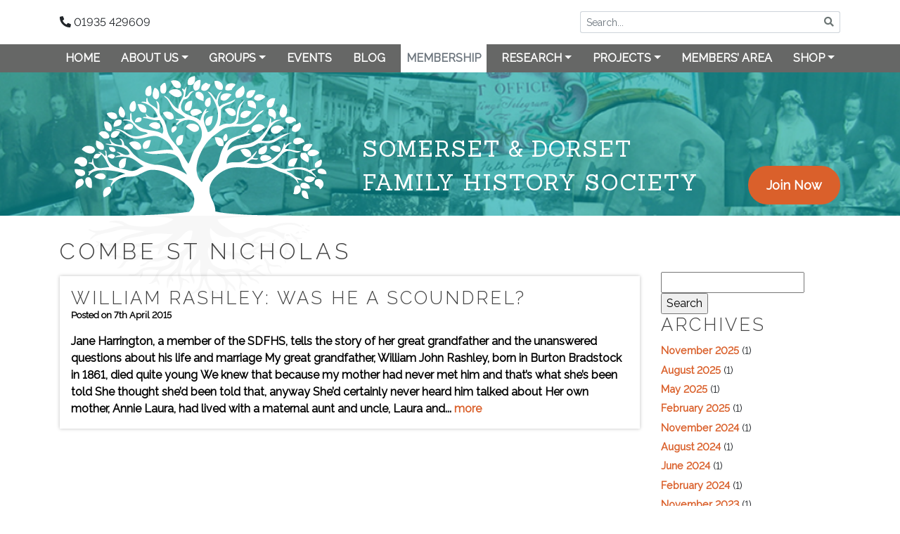

--- FILE ---
content_type: text/html; charset=UTF-8
request_url: https://sdfhs.org/tag/combe-st-nicholas/
body_size: 12304
content:
<!-- archive.php -->
<!DOCTYPE html>
<html>
<head>

<!-- Google Analytics Tracking -->
<!-- Google tag (gtag.js) -->
<script async src="https://www.googletagmanager.com/gtag/js?id=G-QS3TFXGR3L"></script>
<script>
  window.dataLayer = window.dataLayer || [];
  function gtag(){dataLayer.push(arguments);}
  gtag('js', new Date());

  gtag('config', 'G-QS3TFXGR3L');
</script>


	<meta charset="utf-8">
	<meta name="viewport" content="width=device-width, initial-scale=1, shrink-to-fit=no">

	<link rel="apple-touch-icon" sizes="180x180" href="https://sdfhs.org/wp-content/themes/sdfhs/img/favicon/apple-touch-icon.png">
	<link rel="icon" type="image/png" sizes="32x32" href="https://sdfhs.org/wp-content/themes/sdfhs/img/favicon/favicon-32x32.png">
	<link rel="icon" type="image/png" sizes="16x16" href="https://sdfhs.org/wp-content/themes/sdfhs/img/favicon/favicon-16x16.png">
	<link rel="manifest" href="https://sdfhs.org/wp-content/themes/sdfhs/img/favicon/site.webmanifest">

	<title>
		Combe St Nicholas - Somerset &amp; Dorset Family History Society	</title>

	<meta name='robots' content='index, follow, max-image-preview:large, max-snippet:-1, max-video-preview:-1' />

	<!-- This site is optimized with the Yoast SEO plugin v26.7 - https://yoast.com/wordpress/plugins/seo/ -->
	<link rel="canonical" href="https://sdfhs.org/tag/combe-st-nicholas/" />
	<meta property="og:locale" content="en_GB" />
	<meta property="og:type" content="article" />
	<meta property="og:title" content="Combe St Nicholas - Somerset &amp; Dorset Family History Society" />
	<meta property="og:url" content="https://sdfhs.org/tag/combe-st-nicholas/" />
	<meta property="og:site_name" content="Somerset &amp; Dorset Family History Society" />
	<meta name="twitter:card" content="summary_large_image" />
	<meta name="twitter:site" content="@TheSDFHS" />
	<script type="application/ld+json" class="yoast-schema-graph">{"@context":"https://schema.org","@graph":[{"@type":"CollectionPage","@id":"https://sdfhs.org/tag/combe-st-nicholas/","url":"https://sdfhs.org/tag/combe-st-nicholas/","name":"Combe St Nicholas - Somerset &amp; Dorset Family History Society","isPartOf":{"@id":"https://sdfhs.org/#website"},"breadcrumb":{"@id":"https://sdfhs.org/tag/combe-st-nicholas/#breadcrumb"},"inLanguage":"en-GB"},{"@type":"BreadcrumbList","@id":"https://sdfhs.org/tag/combe-st-nicholas/#breadcrumb","itemListElement":[{"@type":"ListItem","position":1,"name":"Home","item":"https://sdfhs.org/"},{"@type":"ListItem","position":2,"name":"Combe St Nicholas"}]},{"@type":"WebSite","@id":"https://sdfhs.org/#website","url":"https://sdfhs.org/","name":"Somerset &amp; Dorset Family History Society","description":"","publisher":{"@id":"https://sdfhs.org/#organization"},"potentialAction":[{"@type":"SearchAction","target":{"@type":"EntryPoint","urlTemplate":"https://sdfhs.org/?s={search_term_string}"},"query-input":{"@type":"PropertyValueSpecification","valueRequired":true,"valueName":"search_term_string"}}],"inLanguage":"en-GB"},{"@type":"Organization","@id":"https://sdfhs.org/#organization","name":"Somerset & Dorset Family History Society","url":"https://sdfhs.org/","logo":{"@type":"ImageObject","inLanguage":"en-GB","@id":"https://sdfhs.org/#/schema/logo/image/","url":"https://sdfhs.org/media/2019/11/sdfhs-membership-logo.jpg","contentUrl":"https://sdfhs.org/media/2019/11/sdfhs-membership-logo.jpg","width":500,"height":500,"caption":"Somerset & Dorset Family History Society"},"image":{"@id":"https://sdfhs.org/#/schema/logo/image/"},"sameAs":["https://www.facebook.com/SomersetDorsetFHS/","https://x.com/TheSDFHS"]}]}</script>
	<!-- / Yoast SEO plugin. -->


<link rel='dns-prefetch' href='//maxcdn.bootstrapcdn.com' />
<link rel='dns-prefetch' href='//use.fontawesome.com' />
<link rel='dns-prefetch' href='//fonts.googleapis.com' />
<link rel="alternate" type="application/rss+xml" title="Somerset &amp; Dorset Family History Society &raquo; Combe St Nicholas Tag Feed" href="https://sdfhs.org/tag/combe-st-nicholas/feed/" />
<style id='wp-img-auto-sizes-contain-inline-css' type='text/css'>
img:is([sizes=auto i],[sizes^="auto," i]){contain-intrinsic-size:3000px 1500px}
/*# sourceURL=wp-img-auto-sizes-contain-inline-css */
</style>

<style id='wp-emoji-styles-inline-css' type='text/css'>

	img.wp-smiley, img.emoji {
		display: inline !important;
		border: none !important;
		box-shadow: none !important;
		height: 1em !important;
		width: 1em !important;
		margin: 0 0.07em !important;
		vertical-align: -0.1em !important;
		background: none !important;
		padding: 0 !important;
	}
/*# sourceURL=wp-emoji-styles-inline-css */
</style>
<link rel='stylesheet' id='wp-block-library-css' href='https://sdfhs.org/wp-includes/css/dist/block-library/style.min.css?ver=6.9' type='text/css' media='all' />
<link rel='stylesheet' id='wc-blocks-style-css' href='https://sdfhs.org/wp-content/plugins/woocommerce/assets/client/blocks/wc-blocks.css?ver=wc-10.4.3' type='text/css' media='all' />
<style id='global-styles-inline-css' type='text/css'>
:root{--wp--preset--aspect-ratio--square: 1;--wp--preset--aspect-ratio--4-3: 4/3;--wp--preset--aspect-ratio--3-4: 3/4;--wp--preset--aspect-ratio--3-2: 3/2;--wp--preset--aspect-ratio--2-3: 2/3;--wp--preset--aspect-ratio--16-9: 16/9;--wp--preset--aspect-ratio--9-16: 9/16;--wp--preset--color--black: #000000;--wp--preset--color--cyan-bluish-gray: #abb8c3;--wp--preset--color--white: #ffffff;--wp--preset--color--pale-pink: #f78da7;--wp--preset--color--vivid-red: #cf2e2e;--wp--preset--color--luminous-vivid-orange: #ff6900;--wp--preset--color--luminous-vivid-amber: #fcb900;--wp--preset--color--light-green-cyan: #7bdcb5;--wp--preset--color--vivid-green-cyan: #00d084;--wp--preset--color--pale-cyan-blue: #8ed1fc;--wp--preset--color--vivid-cyan-blue: #0693e3;--wp--preset--color--vivid-purple: #9b51e0;--wp--preset--gradient--vivid-cyan-blue-to-vivid-purple: linear-gradient(135deg,rgb(6,147,227) 0%,rgb(155,81,224) 100%);--wp--preset--gradient--light-green-cyan-to-vivid-green-cyan: linear-gradient(135deg,rgb(122,220,180) 0%,rgb(0,208,130) 100%);--wp--preset--gradient--luminous-vivid-amber-to-luminous-vivid-orange: linear-gradient(135deg,rgb(252,185,0) 0%,rgb(255,105,0) 100%);--wp--preset--gradient--luminous-vivid-orange-to-vivid-red: linear-gradient(135deg,rgb(255,105,0) 0%,rgb(207,46,46) 100%);--wp--preset--gradient--very-light-gray-to-cyan-bluish-gray: linear-gradient(135deg,rgb(238,238,238) 0%,rgb(169,184,195) 100%);--wp--preset--gradient--cool-to-warm-spectrum: linear-gradient(135deg,rgb(74,234,220) 0%,rgb(151,120,209) 20%,rgb(207,42,186) 40%,rgb(238,44,130) 60%,rgb(251,105,98) 80%,rgb(254,248,76) 100%);--wp--preset--gradient--blush-light-purple: linear-gradient(135deg,rgb(255,206,236) 0%,rgb(152,150,240) 100%);--wp--preset--gradient--blush-bordeaux: linear-gradient(135deg,rgb(254,205,165) 0%,rgb(254,45,45) 50%,rgb(107,0,62) 100%);--wp--preset--gradient--luminous-dusk: linear-gradient(135deg,rgb(255,203,112) 0%,rgb(199,81,192) 50%,rgb(65,88,208) 100%);--wp--preset--gradient--pale-ocean: linear-gradient(135deg,rgb(255,245,203) 0%,rgb(182,227,212) 50%,rgb(51,167,181) 100%);--wp--preset--gradient--electric-grass: linear-gradient(135deg,rgb(202,248,128) 0%,rgb(113,206,126) 100%);--wp--preset--gradient--midnight: linear-gradient(135deg,rgb(2,3,129) 0%,rgb(40,116,252) 100%);--wp--preset--font-size--small: 13px;--wp--preset--font-size--medium: 20px;--wp--preset--font-size--large: 36px;--wp--preset--font-size--x-large: 42px;--wp--preset--spacing--20: 0.44rem;--wp--preset--spacing--30: 0.67rem;--wp--preset--spacing--40: 1rem;--wp--preset--spacing--50: 1.5rem;--wp--preset--spacing--60: 2.25rem;--wp--preset--spacing--70: 3.38rem;--wp--preset--spacing--80: 5.06rem;--wp--preset--shadow--natural: 6px 6px 9px rgba(0, 0, 0, 0.2);--wp--preset--shadow--deep: 12px 12px 50px rgba(0, 0, 0, 0.4);--wp--preset--shadow--sharp: 6px 6px 0px rgba(0, 0, 0, 0.2);--wp--preset--shadow--outlined: 6px 6px 0px -3px rgb(255, 255, 255), 6px 6px rgb(0, 0, 0);--wp--preset--shadow--crisp: 6px 6px 0px rgb(0, 0, 0);}:where(.is-layout-flex){gap: 0.5em;}:where(.is-layout-grid){gap: 0.5em;}body .is-layout-flex{display: flex;}.is-layout-flex{flex-wrap: wrap;align-items: center;}.is-layout-flex > :is(*, div){margin: 0;}body .is-layout-grid{display: grid;}.is-layout-grid > :is(*, div){margin: 0;}:where(.wp-block-columns.is-layout-flex){gap: 2em;}:where(.wp-block-columns.is-layout-grid){gap: 2em;}:where(.wp-block-post-template.is-layout-flex){gap: 1.25em;}:where(.wp-block-post-template.is-layout-grid){gap: 1.25em;}.has-black-color{color: var(--wp--preset--color--black) !important;}.has-cyan-bluish-gray-color{color: var(--wp--preset--color--cyan-bluish-gray) !important;}.has-white-color{color: var(--wp--preset--color--white) !important;}.has-pale-pink-color{color: var(--wp--preset--color--pale-pink) !important;}.has-vivid-red-color{color: var(--wp--preset--color--vivid-red) !important;}.has-luminous-vivid-orange-color{color: var(--wp--preset--color--luminous-vivid-orange) !important;}.has-luminous-vivid-amber-color{color: var(--wp--preset--color--luminous-vivid-amber) !important;}.has-light-green-cyan-color{color: var(--wp--preset--color--light-green-cyan) !important;}.has-vivid-green-cyan-color{color: var(--wp--preset--color--vivid-green-cyan) !important;}.has-pale-cyan-blue-color{color: var(--wp--preset--color--pale-cyan-blue) !important;}.has-vivid-cyan-blue-color{color: var(--wp--preset--color--vivid-cyan-blue) !important;}.has-vivid-purple-color{color: var(--wp--preset--color--vivid-purple) !important;}.has-black-background-color{background-color: var(--wp--preset--color--black) !important;}.has-cyan-bluish-gray-background-color{background-color: var(--wp--preset--color--cyan-bluish-gray) !important;}.has-white-background-color{background-color: var(--wp--preset--color--white) !important;}.has-pale-pink-background-color{background-color: var(--wp--preset--color--pale-pink) !important;}.has-vivid-red-background-color{background-color: var(--wp--preset--color--vivid-red) !important;}.has-luminous-vivid-orange-background-color{background-color: var(--wp--preset--color--luminous-vivid-orange) !important;}.has-luminous-vivid-amber-background-color{background-color: var(--wp--preset--color--luminous-vivid-amber) !important;}.has-light-green-cyan-background-color{background-color: var(--wp--preset--color--light-green-cyan) !important;}.has-vivid-green-cyan-background-color{background-color: var(--wp--preset--color--vivid-green-cyan) !important;}.has-pale-cyan-blue-background-color{background-color: var(--wp--preset--color--pale-cyan-blue) !important;}.has-vivid-cyan-blue-background-color{background-color: var(--wp--preset--color--vivid-cyan-blue) !important;}.has-vivid-purple-background-color{background-color: var(--wp--preset--color--vivid-purple) !important;}.has-black-border-color{border-color: var(--wp--preset--color--black) !important;}.has-cyan-bluish-gray-border-color{border-color: var(--wp--preset--color--cyan-bluish-gray) !important;}.has-white-border-color{border-color: var(--wp--preset--color--white) !important;}.has-pale-pink-border-color{border-color: var(--wp--preset--color--pale-pink) !important;}.has-vivid-red-border-color{border-color: var(--wp--preset--color--vivid-red) !important;}.has-luminous-vivid-orange-border-color{border-color: var(--wp--preset--color--luminous-vivid-orange) !important;}.has-luminous-vivid-amber-border-color{border-color: var(--wp--preset--color--luminous-vivid-amber) !important;}.has-light-green-cyan-border-color{border-color: var(--wp--preset--color--light-green-cyan) !important;}.has-vivid-green-cyan-border-color{border-color: var(--wp--preset--color--vivid-green-cyan) !important;}.has-pale-cyan-blue-border-color{border-color: var(--wp--preset--color--pale-cyan-blue) !important;}.has-vivid-cyan-blue-border-color{border-color: var(--wp--preset--color--vivid-cyan-blue) !important;}.has-vivid-purple-border-color{border-color: var(--wp--preset--color--vivid-purple) !important;}.has-vivid-cyan-blue-to-vivid-purple-gradient-background{background: var(--wp--preset--gradient--vivid-cyan-blue-to-vivid-purple) !important;}.has-light-green-cyan-to-vivid-green-cyan-gradient-background{background: var(--wp--preset--gradient--light-green-cyan-to-vivid-green-cyan) !important;}.has-luminous-vivid-amber-to-luminous-vivid-orange-gradient-background{background: var(--wp--preset--gradient--luminous-vivid-amber-to-luminous-vivid-orange) !important;}.has-luminous-vivid-orange-to-vivid-red-gradient-background{background: var(--wp--preset--gradient--luminous-vivid-orange-to-vivid-red) !important;}.has-very-light-gray-to-cyan-bluish-gray-gradient-background{background: var(--wp--preset--gradient--very-light-gray-to-cyan-bluish-gray) !important;}.has-cool-to-warm-spectrum-gradient-background{background: var(--wp--preset--gradient--cool-to-warm-spectrum) !important;}.has-blush-light-purple-gradient-background{background: var(--wp--preset--gradient--blush-light-purple) !important;}.has-blush-bordeaux-gradient-background{background: var(--wp--preset--gradient--blush-bordeaux) !important;}.has-luminous-dusk-gradient-background{background: var(--wp--preset--gradient--luminous-dusk) !important;}.has-pale-ocean-gradient-background{background: var(--wp--preset--gradient--pale-ocean) !important;}.has-electric-grass-gradient-background{background: var(--wp--preset--gradient--electric-grass) !important;}.has-midnight-gradient-background{background: var(--wp--preset--gradient--midnight) !important;}.has-small-font-size{font-size: var(--wp--preset--font-size--small) !important;}.has-medium-font-size{font-size: var(--wp--preset--font-size--medium) !important;}.has-large-font-size{font-size: var(--wp--preset--font-size--large) !important;}.has-x-large-font-size{font-size: var(--wp--preset--font-size--x-large) !important;}
/*# sourceURL=global-styles-inline-css */
</style>

<style id='classic-theme-styles-inline-css' type='text/css'>
/*! This file is auto-generated */
.wp-block-button__link{color:#fff;background-color:#32373c;border-radius:9999px;box-shadow:none;text-decoration:none;padding:calc(.667em + 2px) calc(1.333em + 2px);font-size:1.125em}.wp-block-file__button{background:#32373c;color:#fff;text-decoration:none}
/*# sourceURL=/wp-includes/css/classic-themes.min.css */
</style>
<link rel='stylesheet' id='contact-form-7-css' href='https://sdfhs.org/wp-content/plugins/contact-form-7/includes/css/styles.css?ver=6.1.4' type='text/css' media='all' />
<link rel='stylesheet' id='ctf_styles-css' href='https://sdfhs.org/wp-content/plugins/custom-twitter-feeds/css/ctf-styles.min.css?ver=2.3.1' type='text/css' media='all' />
<link rel='stylesheet' id='swpm.common-css' href='https://sdfhs.org/wp-content/plugins/simple-membership/css/swpm.common.css?ver=4.6.9' type='text/css' media='all' />
<link rel='stylesheet' id='vsel-styles-css' href='https://sdfhs.org/wp-content/plugins/very-simple-event-list/css/vsel-style.min.css?ver=6.9' type='text/css' media='all' />
<link rel='stylesheet' id='woocommerce-layout-css' href='https://sdfhs.org/wp-content/plugins/woocommerce/assets/css/woocommerce-layout.css?ver=10.4.3' type='text/css' media='all' />
<link rel='stylesheet' id='woocommerce-smallscreen-css' href='https://sdfhs.org/wp-content/plugins/woocommerce/assets/css/woocommerce-smallscreen.css?ver=10.4.3' type='text/css' media='only screen and (max-width: 768px)' />
<link rel='stylesheet' id='woocommerce-general-css' href='https://sdfhs.org/wp-content/plugins/woocommerce/assets/css/woocommerce.css?ver=10.4.3' type='text/css' media='all' />
<style id='woocommerce-inline-inline-css' type='text/css'>
.woocommerce form .form-row .required { visibility: visible; }
/*# sourceURL=woocommerce-inline-inline-css */
</style>
<link rel='stylesheet' id='cff-css' href='https://sdfhs.org/wp-content/plugins/custom-facebook-feed/assets/css/cff-style.min.css?ver=4.3.4' type='text/css' media='all' />
<link rel='stylesheet' id='sb-font-awesome-css' href='https://maxcdn.bootstrapcdn.com/font-awesome/4.7.0/css/font-awesome.min.css?ver=6.9' type='text/css' media='all' />
<link rel='stylesheet' id='sdfhs-bootstrap-css' href='https://sdfhs.org/wp-content/themes/sdfhs/css/bootstrap.min.css?ver=1' type='text/css' media='all' />
<link rel='stylesheet' id='sdfhs-fontawesome-css' href='https://use.fontawesome.com/releases/v5.11.2/css/all.css?ver=1' type='text/css' media='all' />
<link rel='stylesheet' id='sdfhs-styles-css' href='https://sdfhs.org/wp-content/themes/sdfhs/css/styles.css?ver=1' type='text/css' media='all' />
<link rel='stylesheet' id='font-raleway-css' href='https://fonts.googleapis.com/css?family=Raleway%3A300%2C400&#038;ver=6.9' type='text/css' media='all' />
<link rel='stylesheet' id='font-sanchez-css' href='https://fonts.googleapis.com/css?family=Sanchez&#038;display=swap&#038;ver=6.9' type='text/css' media='all' />
<script type="text/javascript" src="https://sdfhs.org/wp-includes/js/jquery/jquery.min.js?ver=3.7.1" id="jquery-core-js"></script>
<script type="text/javascript" src="https://sdfhs.org/wp-includes/js/jquery/jquery-migrate.min.js?ver=3.4.1" id="jquery-migrate-js"></script>
<script type="text/javascript" src="https://sdfhs.org/wp-content/plugins/sdfhs_wp_plugin_search_collections/public/js/sdfhs-collections-search-public.js?ver=1.0" id="sdfhs_collections_search_public_js-js"></script>
<script type="text/javascript" src="https://sdfhs.org/wp-content/plugins/woocommerce/assets/js/jquery-blockui/jquery.blockUI.min.js?ver=2.7.0-wc.10.4.3" id="wc-jquery-blockui-js" defer="defer" data-wp-strategy="defer"></script>
<script type="text/javascript" id="wc-add-to-cart-js-extra">
/* <![CDATA[ */
var wc_add_to_cart_params = {"ajax_url":"/wp-admin/admin-ajax.php","wc_ajax_url":"/?wc-ajax=%%endpoint%%","i18n_view_cart":"View basket","cart_url":"https://sdfhs.org/basket/","is_cart":"","cart_redirect_after_add":"yes"};
//# sourceURL=wc-add-to-cart-js-extra
/* ]]> */
</script>
<script type="text/javascript" src="https://sdfhs.org/wp-content/plugins/woocommerce/assets/js/frontend/add-to-cart.min.js?ver=10.4.3" id="wc-add-to-cart-js" defer="defer" data-wp-strategy="defer"></script>
<script type="text/javascript" src="https://sdfhs.org/wp-content/plugins/woocommerce/assets/js/js-cookie/js.cookie.min.js?ver=2.1.4-wc.10.4.3" id="wc-js-cookie-js" defer="defer" data-wp-strategy="defer"></script>
<script type="text/javascript" id="woocommerce-js-extra">
/* <![CDATA[ */
var woocommerce_params = {"ajax_url":"/wp-admin/admin-ajax.php","wc_ajax_url":"/?wc-ajax=%%endpoint%%","i18n_password_show":"Show password","i18n_password_hide":"Hide password"};
//# sourceURL=woocommerce-js-extra
/* ]]> */
</script>
<script type="text/javascript" src="https://sdfhs.org/wp-content/plugins/woocommerce/assets/js/frontend/woocommerce.min.js?ver=10.4.3" id="woocommerce-js" defer="defer" data-wp-strategy="defer"></script>
<link rel="https://api.w.org/" href="https://sdfhs.org/wp-json/" /><link rel="alternate" title="JSON" type="application/json" href="https://sdfhs.org/wp-json/wp/v2/tags/656" /><link rel="EditURI" type="application/rsd+xml" title="RSD" href="https://sdfhs.org/xmlrpc.php?rsd" />
<meta name="generator" content="WordPress 6.9" />
<meta name="generator" content="WooCommerce 10.4.3" />
        <!-- Custom Twitter Feeds CSS -->
        <style type="text/css">
            #ctf .ctf-item {
border-top: none;
border-bottom: 1px solid #00b2bb;
}
        </style>
        <link rel="stylesheet" href="https://sdfhs.org/wp-content/plugins/sdfhs_wp_plugin_search_collections/public/css/sdfhs-collections-search-public.css"><link rel="stylesheet" href="https://sdfhs.org/wp-content/plugins/sdfhs_wp_plugin_search_collections/public/css/sdfhs-gridjs.min.css" /><script type="text/javascript">
           var sdfhs_ajaxurl = "https://sdfhs.org/wp-admin/admin-ajax.php";
         </script>        <script type="text/javascript">
            jQuery(document).ready(function($) {
                $('#respond').html('<div class="swpm-login-to-comment-msg">Please login to comment.</div>');
            });
        </script>
        	<noscript><style>.woocommerce-product-gallery{ opacity: 1 !important; }</style></noscript>
			<style type="text/css" id="wp-custom-css">
			a {
	color: #da602b;
	font-weight: bold;
}

a[title="Membership"] {
	color: #6C757D !important;
  background-color: #FFFFFF;
}

@media only screen and (max-width: 812px) {
	.box-text {
		letter-spacing: 2px !important;
	}
}

i.fa-user {
	color: #DA602B;
}

.gray-bg {
	background-color: gray !important;
}

.padding-4-12 {
	padding: 4px 12px !important;
}

.comp-color {
  background-color: #DA602B;
}

.comp-color:hover {
	background-color: #6C757D;
/* 	color: #DA602B; */
}

/* Custom Facebook Feed */
#cff .cff-author {
margin: 0;
}
#cff .cff-author .cff-story {
display: none;
}
/* Custom Facebook Feed - End */		</style>
		
<link rel='stylesheet' id='wc-stripe-blocks-checkout-style-css' href='https://sdfhs.org/wp-content/plugins/woocommerce-gateway-stripe/build/upe-blocks.css?ver=5149cca93b0373758856' type='text/css' media='all' />
</head>
<body class="archive tag tag-combe-st-nicholas tag-656 wp-theme-sdfhs test theme-sdfhs woocommerce-no-js">



<header>

<div class="top-wrapper">
	<div class="container">

			<div class="d-flex">
				<div class="phone align-self-center d-none d-md-block"><i class="fas fa-phone fa-flip-horizontal"></i> 01935 429609</div>
				<div class="top-search-box ml-auto col col-md-6 col-lg-4 p-0">
					<form action="/" method="get">
					<div class="input-group input-group-sm">
						<input class="form-control" type="text" name="s" id="search" placeholder="Search..." aria-label="Search">
						<div class="input-group-apend">
							<button class="btn btn-outline-search btn-sm" type="submit"><i class="fas fa-search" aria-hidden="true"></i></button>
						</div>
					</div>
					</form>
				</div>
			</div>

	</div>
</div>


<div class="top-menu-wrapper">

<nav class="navbar navbar-expand-lg top-navbar top-navbar-bg">
  <div class="container">
  	<span class="navbar-brand d-lg-none">Navigation</span>
    <button class="navbar-toggler" type="button" data-toggle="collapse" data-target="#top-horizontal-navbar" aria-controls="top-horizontal-navbar" aria-expanded="false" aria-label="Toggle navigation">
      <span><i class="fas fa-bars"></i></span>
    </button>


    <div id="top-horizontal-navbar" class="collapse navbar-collapse"><ul id="menu-main-menu" class="navbar-nav w-100 justify-content-between"><li itemscope="itemscope" itemtype="https://www.schema.org/SiteNavigationElement" id="menu-item-12" class="menu-item menu-item-type-post_type menu-item-object-page menu-item-home menu-item-12 nav-item"><a title="Home" href="https://sdfhs.org/" class="nav-link">Home</a></li>
<li itemscope="itemscope" itemtype="https://www.schema.org/SiteNavigationElement" id="menu-item-264" class="menu-item menu-item-type-custom menu-item-object-custom menu-item-has-children dropdown menu-item-264 nav-item"><a title="About Us" href="#" data-toggle="dropdown" aria-haspopup="true" aria-expanded="false" class="dropdown-toggle nav-link" id="menu-item-dropdown-264">About Us</a>
<ul class="dropdown-menu" aria-labelledby="menu-item-dropdown-264" role="menu">
	<li itemscope="itemscope" itemtype="https://www.schema.org/SiteNavigationElement" id="menu-item-259" class="menu-item menu-item-type-post_type menu-item-object-page menu-item-259 nav-item"><a title="About The Society" href="https://sdfhs.org/about/" class="dropdown-item">About The Society</a></li>
	<li itemscope="itemscope" itemtype="https://www.schema.org/SiteNavigationElement" id="menu-item-263" class="menu-item menu-item-type-post_type menu-item-object-page menu-item-263 nav-item"><a title="Our Family History Centre" href="https://sdfhs.org/about/our-family-history-centre/" class="dropdown-item">Our Family History Centre</a></li>
	<li itemscope="itemscope" itemtype="https://www.schema.org/SiteNavigationElement" id="menu-item-287" class="menu-item menu-item-type-post_type menu-item-object-page menu-item-287 nav-item"><a title="Payments" href="https://sdfhs.org/about/payments/" class="dropdown-item">Payments</a></li>
	<li itemscope="itemscope" itemtype="https://www.schema.org/SiteNavigationElement" id="menu-item-288" class="menu-item menu-item-type-post_type menu-item-object-page menu-item-288 nav-item"><a title="THE CONSTITUTION" href="https://sdfhs.org/about/constitution/" class="dropdown-item">THE CONSTITUTION</a></li>
	<li itemscope="itemscope" itemtype="https://www.schema.org/SiteNavigationElement" id="menu-item-8181" class="menu-item menu-item-type-post_type menu-item-object-page menu-item-8181 nav-item"><a title="Annual Report and Accounts" href="https://sdfhs.org/about/society-annual-report-and-accounts/" class="dropdown-item">Annual Report and Accounts</a></li>
	<li itemscope="itemscope" itemtype="https://www.schema.org/SiteNavigationElement" id="menu-item-289" class="menu-item menu-item-type-post_type menu-item-object-page menu-item-289 nav-item"><a title="Who’s Who" href="https://sdfhs.org/about/whos-who/" class="dropdown-item">Who’s Who</a></li>
	<li itemscope="itemscope" itemtype="https://www.schema.org/SiteNavigationElement" id="menu-item-286" class="menu-item menu-item-type-post_type menu-item-object-page menu-item-286 nav-item"><a title="Support the Society when shopping online" href="https://sdfhs.org/about/support-the-society-when-shopping-online/" class="dropdown-item">Support the Society when shopping online</a></li>
	<li itemscope="itemscope" itemtype="https://www.schema.org/SiteNavigationElement" id="menu-item-3591" class="menu-item menu-item-type-post_type menu-item-object-page menu-item-3591 nav-item"><a title="Our Journal" href="https://sdfhs.org/about/our-journal/" class="dropdown-item">Our Journal</a></li>
	<li itemscope="itemscope" itemtype="https://www.schema.org/SiteNavigationElement" id="menu-item-17" class="menu-item menu-item-type-post_type menu-item-object-page menu-item-17 nav-item"><a title="Contact" href="https://sdfhs.org/contact-us/" class="dropdown-item">Contact</a></li>
</ul>
</li>
<li itemscope="itemscope" itemtype="https://www.schema.org/SiteNavigationElement" id="menu-item-3467" class="menu-item menu-item-type-post_type menu-item-object-page menu-item-has-children dropdown menu-item-3467 nav-item"><a title="Groups" href="#" data-toggle="dropdown" aria-haspopup="true" aria-expanded="false" class="dropdown-toggle nav-link" id="menu-item-dropdown-3467">Groups</a>
<ul class="dropdown-menu" aria-labelledby="menu-item-dropdown-3467" role="menu">
	<li itemscope="itemscope" itemtype="https://www.schema.org/SiteNavigationElement" id="menu-item-3468" class="menu-item menu-item-type-post_type menu-item-object-page menu-item-3468 nav-item"><a title="Our Groups" href="https://sdfhs.org/groups/" class="dropdown-item">Our Groups</a></li>
	<li itemscope="itemscope" itemtype="https://www.schema.org/SiteNavigationElement" id="menu-item-323" class="menu-item menu-item-type-post_type menu-item-object-page menu-item-323 nav-item"><a title="Blackmore Vale" href="https://sdfhs.org/groups/blackmore-vale/" class="dropdown-item">Blackmore Vale</a></li>
	<li itemscope="itemscope" itemtype="https://www.schema.org/SiteNavigationElement" id="menu-item-322" class="menu-item menu-item-type-post_type menu-item-object-page menu-item-322 nav-item"><a title="East Dorset" href="https://sdfhs.org/groups/east-dorset/" class="dropdown-item">East Dorset</a></li>
	<li itemscope="itemscope" itemtype="https://www.schema.org/SiteNavigationElement" id="menu-item-321" class="menu-item menu-item-type-post_type menu-item-object-page menu-item-321 nav-item"><a title="Mid Somerset" href="https://sdfhs.org/groups/mid-somerset/" class="dropdown-item">Mid Somerset</a></li>
	<li itemscope="itemscope" itemtype="https://www.schema.org/SiteNavigationElement" id="menu-item-9841" class="menu-item menu-item-type-post_type menu-item-object-page menu-item-9841 nav-item"><a title="Out of Counties" href="https://sdfhs.org/groups/out-of-counties/" class="dropdown-item">Out of Counties</a></li>
	<li itemscope="itemscope" itemtype="https://www.schema.org/SiteNavigationElement" id="menu-item-16471" class="menu-item menu-item-type-post_type menu-item-object-page menu-item-16471 nav-item"><a title="Canada" href="https://sdfhs.org/groups/canada/" class="dropdown-item">Canada</a></li>
	<li itemscope="itemscope" itemtype="https://www.schema.org/SiteNavigationElement" id="menu-item-318" class="menu-item menu-item-type-post_type menu-item-object-page menu-item-318 nav-item"><a title="West Dorset" href="https://sdfhs.org/groups/west-dorset/" class="dropdown-item">West Dorset</a></li>
	<li itemscope="itemscope" itemtype="https://www.schema.org/SiteNavigationElement" id="menu-item-317" class="menu-item menu-item-type-post_type menu-item-object-page menu-item-317 nav-item"><a title="West Somerset" href="https://sdfhs.org/groups/west-somerset/" class="dropdown-item">West Somerset</a></li>
	<li itemscope="itemscope" itemtype="https://www.schema.org/SiteNavigationElement" id="menu-item-320" class="menu-item menu-item-type-post_type menu-item-object-page menu-item-320 nav-item"><a title="South Dorset" href="https://sdfhs.org/groups/south-dorset/" class="dropdown-item">South Dorset</a></li>
	<li itemscope="itemscope" itemtype="https://www.schema.org/SiteNavigationElement" id="menu-item-17752" class="menu-item menu-item-type-post_type menu-item-object-page menu-item-17752 nav-item"><a title="South Wales" href="https://sdfhs.org/groups/south-wales/" class="dropdown-item">South Wales</a></li>
	<li itemscope="itemscope" itemtype="https://www.schema.org/SiteNavigationElement" id="menu-item-319" class="menu-item menu-item-type-post_type menu-item-object-page menu-item-319 nav-item"><a title="Taunton" href="https://sdfhs.org/groups/taunton/" class="dropdown-item">Taunton</a></li>
	<li itemscope="itemscope" itemtype="https://www.schema.org/SiteNavigationElement" id="menu-item-316" class="menu-item menu-item-type-post_type menu-item-object-page menu-item-316 nav-item"><a title="Yeovil" href="https://sdfhs.org/groups/yeovil/" class="dropdown-item">Yeovil</a></li>
</ul>
</li>
<li itemscope="itemscope" itemtype="https://www.schema.org/SiteNavigationElement" id="menu-item-4292" class="menu-item menu-item-type-post_type menu-item-object-page menu-item-4292 nav-item"><a title="Events" href="https://sdfhs.org/events/" class="nav-link">Events</a></li>
<li itemscope="itemscope" itemtype="https://www.schema.org/SiteNavigationElement" id="menu-item-3435" class="menu-item menu-item-type-taxonomy menu-item-object-category menu-item-3435 nav-item"><a title="Blog" href="https://sdfhs.org/category/blog/" class="nav-link">Blog</a></li>
<li itemscope="itemscope" itemtype="https://www.schema.org/SiteNavigationElement" id="menu-item-325" class="menu-item menu-item-type-post_type menu-item-object-page menu-item-325 nav-item"><a title="Membership" href="https://sdfhs.org/membership/" class="nav-link">Membership</a></li>
<li itemscope="itemscope" itemtype="https://www.schema.org/SiteNavigationElement" id="menu-item-3559" class="menu-item menu-item-type-post_type menu-item-object-page menu-item-has-children dropdown menu-item-3559 nav-item"><a title="Research" href="#" data-toggle="dropdown" aria-haspopup="true" aria-expanded="false" class="dropdown-toggle nav-link" id="menu-item-dropdown-3559">Research</a>
<ul class="dropdown-menu" aria-labelledby="menu-item-dropdown-3559" role="menu">
	<li itemscope="itemscope" itemtype="https://www.schema.org/SiteNavigationElement" id="menu-item-7356" class="menu-item menu-item-type-custom menu-item-object-custom menu-item-7356 nav-item"><a title="Collections" href="/projects/" class="dropdown-item">Collections</a></li>
	<li itemscope="itemscope" itemtype="https://www.schema.org/SiteNavigationElement" id="menu-item-7504" class="menu-item menu-item-type-post_type menu-item-object-page menu-item-7504 nav-item"><a title="Parish Files" href="https://sdfhs.org/research/parish-files/" class="dropdown-item">Parish Files</a></li>
	<li itemscope="itemscope" itemtype="https://www.schema.org/SiteNavigationElement" id="menu-item-8088" class="menu-item menu-item-type-post_type menu-item-object-page menu-item-8088 nav-item"><a title="Monumental Inscriptions (Gravestones)" href="https://sdfhs.org/research/monumental-inscriptions/" class="dropdown-item">Monumental Inscriptions (Gravestones)</a></li>
	<li itemscope="itemscope" itemtype="https://www.schema.org/SiteNavigationElement" id="menu-item-8572" class="menu-item menu-item-type-post_type menu-item-object-page menu-item-8572 nav-item"><a title="Society Library" href="https://sdfhs.org/research/society-library/" class="dropdown-item">Society Library</a></li>
	<li itemscope="itemscope" itemtype="https://www.schema.org/SiteNavigationElement" id="menu-item-3860" class="menu-item menu-item-type-post_type menu-item-object-page menu-item-3860 nav-item"><a title="Monumental Inscriptions" href="https://sdfhs.org/projects/monumental-inscriptions/" class="dropdown-item">Monumental Inscriptions</a></li>
	<li itemscope="itemscope" itemtype="https://www.schema.org/SiteNavigationElement" id="menu-item-8851" class="menu-item menu-item-type-post_type menu-item-object-page menu-item-8851 nav-item"><a title="Family Trees &#038; Pedigrees" href="https://sdfhs.org/research/pedigrees/" class="dropdown-item">Family Trees &#038; Pedigrees</a></li>
	<li itemscope="itemscope" itemtype="https://www.schema.org/SiteNavigationElement" id="menu-item-9092" class="menu-item menu-item-type-post_type menu-item-object-page menu-item-9092 nav-item"><a title="Apprentice Records" href="https://sdfhs.org/research/apprentice-records/" class="dropdown-item">Apprentice Records</a></li>
	<li itemscope="itemscope" itemtype="https://www.schema.org/SiteNavigationElement" id="menu-item-3865" class="menu-item menu-item-type-post_type menu-item-object-page menu-item-3865 nav-item"><a title="Photographs" href="https://sdfhs.org/projects/a-hidden-resource-somerset-and-dorset-photographs-project/" class="dropdown-item">Photographs</a></li>
	<li itemscope="itemscope" itemtype="https://www.schema.org/SiteNavigationElement" id="menu-item-3881" class="menu-item menu-item-type-post_type menu-item-object-page menu-item-3881 nav-item"><a title="One Name Studies" href="https://sdfhs.org/projects/one-name-studies/" class="dropdown-item">One Name Studies</a></li>
	<li itemscope="itemscope" itemtype="https://www.schema.org/SiteNavigationElement" id="menu-item-3847" class="menu-item menu-item-type-post_type menu-item-object-page menu-item-3847 nav-item"><a title="Sherborne Rate Books Project" href="https://sdfhs.org/projects/sherborne-rate-books-project/" class="dropdown-item">Sherborne Rate Books Project</a></li>
	<li itemscope="itemscope" itemtype="https://www.schema.org/SiteNavigationElement" id="menu-item-3779" class="menu-item menu-item-type-post_type menu-item-object-page menu-item-3779 nav-item"><a title="Sherborne Pageant Participants" href="https://sdfhs.org/projects/sherborne-pageant-participants/" class="dropdown-item">Sherborne Pageant Participants</a></li>
	<li itemscope="itemscope" itemtype="https://www.schema.org/SiteNavigationElement" id="menu-item-9324" class="menu-item menu-item-type-post_type menu-item-object-page menu-item-9324 nav-item"><a title="Sherborne Pageant Collection Search" href="https://sdfhs.org/research/sherborne-pageant-collection/" class="dropdown-item">Sherborne Pageant Collection Search</a></li>
	<li itemscope="itemscope" itemtype="https://www.schema.org/SiteNavigationElement" id="menu-item-9602" class="menu-item menu-item-type-post_type menu-item-object-page menu-item-9602 nav-item"><a title="Our Collections with External Services" href="https://sdfhs.org/research/our-collections-with-external-services/" class="dropdown-item">Our Collections with External Services</a></li>
	<li itemscope="itemscope" itemtype="https://www.schema.org/SiteNavigationElement" id="menu-item-3961" class="menu-item menu-item-type-post_type menu-item-object-page menu-item-3961 nav-item"><a title="Our Research" href="https://sdfhs.org/research/" class="dropdown-item">Our Research</a></li>
	<li itemscope="itemscope" itemtype="https://www.schema.org/SiteNavigationElement" id="menu-item-3960" class="menu-item menu-item-type-post_type menu-item-object-page menu-item-3960 nav-item"><a title="Family History Research" href="https://sdfhs.org/research/family-history-research/" class="dropdown-item">Family History Research</a></li>
	<li itemscope="itemscope" itemtype="https://www.schema.org/SiteNavigationElement" id="menu-item-3959" class="menu-item menu-item-type-post_type menu-item-object-page menu-item-3959 nav-item"><a title="Getting Started" href="https://sdfhs.org/research/getting-started/" class="dropdown-item">Getting Started</a></li>
	<li itemscope="itemscope" itemtype="https://www.schema.org/SiteNavigationElement" id="menu-item-3958" class="menu-item menu-item-type-post_type menu-item-object-page menu-item-3958 nav-item"><a title="How we can help" href="https://sdfhs.org/research/how-we-can-help/" class="dropdown-item">How we can help</a></li>
	<li itemscope="itemscope" itemtype="https://www.schema.org/SiteNavigationElement" id="menu-item-3957" class="menu-item menu-item-type-post_type menu-item-object-page menu-item-3957 nav-item"><a title="Creating a Family Tree" href="https://sdfhs.org/research/creating-a-family-tree/" class="dropdown-item">Creating a Family Tree</a></li>
	<li itemscope="itemscope" itemtype="https://www.schema.org/SiteNavigationElement" id="menu-item-3956" class="menu-item menu-item-type-post_type menu-item-object-page menu-item-3956 nav-item"><a title="Other Research Centres" href="https://sdfhs.org/research/other-research-centres-libraries-museums-etc-in-somerset-and-dorset/" class="dropdown-item">Other Research Centres</a></li>
	<li itemscope="itemscope" itemtype="https://www.schema.org/SiteNavigationElement" id="menu-item-3955" class="menu-item menu-item-type-post_type menu-item-object-page menu-item-3955 nav-item"><a title="Lost your Somerset or Dorset Ancestors?" href="https://sdfhs.org/research/lost-your-somerset-or-dorset-ancestors/" class="dropdown-item">Lost your Somerset or Dorset Ancestors?</a></li>
</ul>
</li>
<li itemscope="itemscope" itemtype="https://www.schema.org/SiteNavigationElement" id="menu-item-3562" class="menu-item menu-item-type-post_type menu-item-object-page menu-item-has-children dropdown menu-item-3562 nav-item"><a title="Projects" href="#" data-toggle="dropdown" aria-haspopup="true" aria-expanded="false" class="dropdown-toggle nav-link" id="menu-item-dropdown-3562">Projects</a>
<ul class="dropdown-menu" aria-labelledby="menu-item-dropdown-3562" role="menu">
	<li itemscope="itemscope" itemtype="https://www.schema.org/SiteNavigationElement" id="menu-item-3966" class="menu-item menu-item-type-post_type menu-item-object-page menu-item-3966 nav-item"><a title="Our Projects" href="https://sdfhs.org/projects/" class="dropdown-item">Our Projects</a></li>
	<li itemscope="itemscope" itemtype="https://www.schema.org/SiteNavigationElement" id="menu-item-11478" class="menu-item menu-item-type-custom menu-item-object-custom menu-item-11478 nav-item"><a title="Sherborne Pageant Participants" href="/projects/sherborne-pageant-participants/" class="dropdown-item">Sherborne Pageant Participants</a></li>
	<li itemscope="itemscope" itemtype="https://www.schema.org/SiteNavigationElement" id="menu-item-3763" class="menu-item menu-item-type-post_type menu-item-object-page menu-item-3763 nav-item"><a title="Baptisms – Somerset" href="https://sdfhs.org/projects/baptisms-somerset/" class="dropdown-item">Baptisms – Somerset</a></li>
	<li itemscope="itemscope" itemtype="https://www.schema.org/SiteNavigationElement" id="menu-item-3771" class="menu-item menu-item-type-post_type menu-item-object-page menu-item-3771 nav-item"><a title="Marriages – Somerset &amp; Dorset" href="https://sdfhs.org/projects/marriages-somerset-dorset/" class="dropdown-item">Marriages – Somerset &amp; Dorset</a></li>
	<li itemscope="itemscope" itemtype="https://www.schema.org/SiteNavigationElement" id="menu-item-3780" class="menu-item menu-item-type-post_type menu-item-object-page menu-item-3780 nav-item"><a title="Burials – Somerset &amp; Dorset" href="https://sdfhs.org/projects/burials-somerset-dorset/" class="dropdown-item">Burials – Somerset &amp; Dorset</a></li>
	<li itemscope="itemscope" itemtype="https://www.schema.org/SiteNavigationElement" id="menu-item-3851" class="menu-item menu-item-type-post_type menu-item-object-page menu-item-3851 nav-item"><a title="Pedigree &#038; Family Tree Service" href="https://sdfhs.org/projects/pedigree-family-tree-service/" class="dropdown-item">Pedigree &#038; Family Tree Service</a></li>
	<li itemscope="itemscope" itemtype="https://www.schema.org/SiteNavigationElement" id="menu-item-17377" class="menu-item menu-item-type-post_type menu-item-object-page menu-item-17377 nav-item"><a title="Castleton Revisited" href="https://sdfhs.org/projects/castleton-revisited/" class="dropdown-item">Castleton Revisited</a></li>
</ul>
</li>
<li itemscope="itemscope" itemtype="https://www.schema.org/SiteNavigationElement" id="menu-item-331" class="menu-item menu-item-type-post_type menu-item-object-page menu-item-331 nav-item"><a title="Members’ Area" href="https://sdfhs.org/members-area/" class="nav-link">Members’ Area</a></li>
<li itemscope="itemscope" itemtype="https://www.schema.org/SiteNavigationElement" id="menu-item-3587" class="menu-item menu-item-type-custom menu-item-object-custom menu-item-has-children dropdown menu-item-3587 nav-item"><a title="Shop" href="#" data-toggle="dropdown" aria-haspopup="true" aria-expanded="false" class="dropdown-toggle nav-link" id="menu-item-dropdown-3587">Shop</a>
<ul class="dropdown-menu" aria-labelledby="menu-item-dropdown-3587" role="menu">
	<li itemscope="itemscope" itemtype="https://www.schema.org/SiteNavigationElement" id="menu-item-3586" class="menu-item menu-item-type-post_type menu-item-object-page menu-item-3586 nav-item"><a title="Bookshop" href="https://sdfhs.org/bookshop/" class="dropdown-item">Bookshop</a></li>
	<li itemscope="itemscope" itemtype="https://www.schema.org/SiteNavigationElement" id="menu-item-25" class="menu-item menu-item-type-post_type menu-item-object-page menu-item-25 nav-item"><a title="Online Shop" href="https://sdfhs.org/shop/" class="dropdown-item">Online Shop</a></li>
</ul>
</li>
</ul></div>
  </div>
</nav>

</div>



<div class="top-banner-wrapper">
	<div class="container">
		<div class="row align-items-end">
		<div class="top-logo col-md-auto text-center"><a href="https://sdfhs.org"><img src="https://sdfhs.org/wp-content/themes/sdfhs/img/logo-top.png" title="SDFHS - Logo" class="img-fluid"></a></div>
		<div class="top-logo-text col text-center text-md-left"><span>Somerset & Dorset<br>Family History Society</span><div class="wp-block-button float-lg-right"><a class="wp-block-button__link comp-color" href="/product-category/membership/">Join Now</a></div></div>
		</div>
	</div>
</div>









</header>
<div class="content-wrapper">
	<div id="page-container" class="container">
		<div class="row">
			<div class="col-12 col-md-9">
				<h1>Combe St Nicholas</h1>
				<p></p>
										<article class="post-837 post type-post status-publish format-standard hentry category-blog tag-annie-laura-wall-rashley tag-axminster tag-burton-bradstock tag-chardstock tag-combe-st-nicholas tag-devon tag-dorset tag-family-history tag-litton-cheney tag-somerset tag-william-rashley" id="post-837">
							<a href="https://sdfhs.org/blog/william-rashley-was-he-a-scoundrel/" class="blog-link">
								<div class="blog-post">
									<h2 class="blog-post-title">William Rashley: was he a scoundrel?</h2>
									<p class="blog-post-date">Posted on 7th April 2015</p>

																 		Jane Harrington, a member of the SDFHS, tells the story of her great grandfather and the unanswered questions about his life and marriage My great grandfather, William John Rashley, born in Burton Bradstock in 1861, died quite young We knew that because my mother had never met him and that’s what she’s been told She thought she’d been told that, anyway She’d certainly never heard him talked about Her own mother, Annie Laura, had lived with a maternal aunt and uncle, Laura and... <a href="https://sdfhs.org/blog/william-rashley-was-he-a-scoundrel/">more</a>								</div>
							</a>
						</article>

				
			</div>
			<div class="col-3 d-none d-md-block pt-5">
								<div class="blog-sidebar-style"><form role="search" method="get" id="searchform" class="searchform" action="https://sdfhs.org/">
				<div>
					<label class="screen-reader-text" for="s">Search for:</label>
					<input type="text" value="" name="s" id="s" />
					<input type="submit" id="searchsubmit" value="Search" />
				</div>
			</form></div><div class="blog-sidebar-style"><h2 class="widgettitle">Archives</h2>
			<ul>
					<li><a href='https://sdfhs.org/2025/11/'>November 2025</a>&nbsp;(1)</li>
	<li><a href='https://sdfhs.org/2025/08/'>August 2025</a>&nbsp;(1)</li>
	<li><a href='https://sdfhs.org/2025/05/'>May 2025</a>&nbsp;(1)</li>
	<li><a href='https://sdfhs.org/2025/02/'>February 2025</a>&nbsp;(1)</li>
	<li><a href='https://sdfhs.org/2024/11/'>November 2024</a>&nbsp;(1)</li>
	<li><a href='https://sdfhs.org/2024/08/'>August 2024</a>&nbsp;(1)</li>
	<li><a href='https://sdfhs.org/2024/06/'>June 2024</a>&nbsp;(1)</li>
	<li><a href='https://sdfhs.org/2024/02/'>February 2024</a>&nbsp;(1)</li>
	<li><a href='https://sdfhs.org/2023/11/'>November 2023</a>&nbsp;(1)</li>
	<li><a href='https://sdfhs.org/2023/08/'>August 2023</a>&nbsp;(1)</li>
	<li><a href='https://sdfhs.org/2023/05/'>May 2023</a>&nbsp;(1)</li>
	<li><a href='https://sdfhs.org/2023/04/'>April 2023</a>&nbsp;(1)</li>
	<li><a href='https://sdfhs.org/2023/02/'>February 2023</a>&nbsp;(1)</li>
	<li><a href='https://sdfhs.org/2022/12/'>December 2022</a>&nbsp;(1)</li>
	<li><a href='https://sdfhs.org/2022/11/'>November 2022</a>&nbsp;(1)</li>
	<li><a href='https://sdfhs.org/2022/08/'>August 2022</a>&nbsp;(1)</li>
	<li><a href='https://sdfhs.org/2022/05/'>May 2022</a>&nbsp;(1)</li>
	<li><a href='https://sdfhs.org/2022/04/'>April 2022</a>&nbsp;(1)</li>
	<li><a href='https://sdfhs.org/2022/02/'>February 2022</a>&nbsp;(1)</li>
	<li><a href='https://sdfhs.org/2021/11/'>November 2021</a>&nbsp;(2)</li>
	<li><a href='https://sdfhs.org/2021/09/'>September 2021</a>&nbsp;(1)</li>
	<li><a href='https://sdfhs.org/2021/08/'>August 2021</a>&nbsp;(2)</li>
	<li><a href='https://sdfhs.org/2021/07/'>July 2021</a>&nbsp;(1)</li>
	<li><a href='https://sdfhs.org/2021/05/'>May 2021</a>&nbsp;(2)</li>
	<li><a href='https://sdfhs.org/2021/04/'>April 2021</a>&nbsp;(1)</li>
	<li><a href='https://sdfhs.org/2021/03/'>March 2021</a>&nbsp;(4)</li>
	<li><a href='https://sdfhs.org/2021/02/'>February 2021</a>&nbsp;(2)</li>
	<li><a href='https://sdfhs.org/2021/01/'>January 2021</a>&nbsp;(2)</li>
	<li><a href='https://sdfhs.org/2020/12/'>December 2020</a>&nbsp;(4)</li>
	<li><a href='https://sdfhs.org/2020/11/'>November 2020</a>&nbsp;(2)</li>
	<li><a href='https://sdfhs.org/2020/10/'>October 2020</a>&nbsp;(2)</li>
	<li><a href='https://sdfhs.org/2020/09/'>September 2020</a>&nbsp;(1)</li>
	<li><a href='https://sdfhs.org/2020/08/'>August 2020</a>&nbsp;(2)</li>
	<li><a href='https://sdfhs.org/2020/07/'>July 2020</a>&nbsp;(3)</li>
	<li><a href='https://sdfhs.org/2020/06/'>June 2020</a>&nbsp;(2)</li>
	<li><a href='https://sdfhs.org/2020/05/'>May 2020</a>&nbsp;(3)</li>
	<li><a href='https://sdfhs.org/2020/04/'>April 2020</a>&nbsp;(2)</li>
	<li><a href='https://sdfhs.org/2020/02/'>February 2020</a>&nbsp;(1)</li>
	<li><a href='https://sdfhs.org/2019/12/'>December 2019</a>&nbsp;(1)</li>
	<li><a href='https://sdfhs.org/2019/11/'>November 2019</a>&nbsp;(2)</li>
	<li><a href='https://sdfhs.org/2019/09/'>September 2019</a>&nbsp;(1)</li>
	<li><a href='https://sdfhs.org/2019/08/'>August 2019</a>&nbsp;(1)</li>
	<li><a href='https://sdfhs.org/2019/05/'>May 2019</a>&nbsp;(2)</li>
	<li><a href='https://sdfhs.org/2019/04/'>April 2019</a>&nbsp;(1)</li>
	<li><a href='https://sdfhs.org/2019/02/'>February 2019</a>&nbsp;(1)</li>
	<li><a href='https://sdfhs.org/2018/12/'>December 2018</a>&nbsp;(1)</li>
	<li><a href='https://sdfhs.org/2018/11/'>November 2018</a>&nbsp;(2)</li>
	<li><a href='https://sdfhs.org/2018/10/'>October 2018</a>&nbsp;(1)</li>
	<li><a href='https://sdfhs.org/2018/09/'>September 2018</a>&nbsp;(2)</li>
	<li><a href='https://sdfhs.org/2018/08/'>August 2018</a>&nbsp;(1)</li>
	<li><a href='https://sdfhs.org/2018/07/'>July 2018</a>&nbsp;(1)</li>
	<li><a href='https://sdfhs.org/2018/06/'>June 2018</a>&nbsp;(3)</li>
	<li><a href='https://sdfhs.org/2018/05/'>May 2018</a>&nbsp;(2)</li>
	<li><a href='https://sdfhs.org/2018/02/'>February 2018</a>&nbsp;(3)</li>
	<li><a href='https://sdfhs.org/2018/01/'>January 2018</a>&nbsp;(1)</li>
	<li><a href='https://sdfhs.org/2017/12/'>December 2017</a>&nbsp;(1)</li>
	<li><a href='https://sdfhs.org/2017/11/'>November 2017</a>&nbsp;(3)</li>
	<li><a href='https://sdfhs.org/2017/09/'>September 2017</a>&nbsp;(2)</li>
	<li><a href='https://sdfhs.org/2017/08/'>August 2017</a>&nbsp;(3)</li>
	<li><a href='https://sdfhs.org/2017/07/'>July 2017</a>&nbsp;(2)</li>
	<li><a href='https://sdfhs.org/2017/06/'>June 2017</a>&nbsp;(1)</li>
	<li><a href='https://sdfhs.org/2017/05/'>May 2017</a>&nbsp;(4)</li>
	<li><a href='https://sdfhs.org/2017/02/'>February 2017</a>&nbsp;(2)</li>
	<li><a href='https://sdfhs.org/2016/12/'>December 2016</a>&nbsp;(1)</li>
	<li><a href='https://sdfhs.org/2016/11/'>November 2016</a>&nbsp;(1)</li>
	<li><a href='https://sdfhs.org/2016/10/'>October 2016</a>&nbsp;(1)</li>
	<li><a href='https://sdfhs.org/2016/09/'>September 2016</a>&nbsp;(1)</li>
	<li><a href='https://sdfhs.org/2016/08/'>August 2016</a>&nbsp;(1)</li>
	<li><a href='https://sdfhs.org/2016/07/'>July 2016</a>&nbsp;(2)</li>
	<li><a href='https://sdfhs.org/2016/05/'>May 2016</a>&nbsp;(1)</li>
	<li><a href='https://sdfhs.org/2016/04/'>April 2016</a>&nbsp;(1)</li>
	<li><a href='https://sdfhs.org/2016/03/'>March 2016</a>&nbsp;(1)</li>
	<li><a href='https://sdfhs.org/2016/02/'>February 2016</a>&nbsp;(4)</li>
	<li><a href='https://sdfhs.org/2016/01/'>January 2016</a>&nbsp;(2)</li>
	<li><a href='https://sdfhs.org/2015/12/'>December 2015</a>&nbsp;(3)</li>
	<li><a href='https://sdfhs.org/2015/11/'>November 2015</a>&nbsp;(1)</li>
	<li><a href='https://sdfhs.org/2015/10/'>October 2015</a>&nbsp;(3)</li>
	<li><a href='https://sdfhs.org/2015/08/'>August 2015</a>&nbsp;(2)</li>
	<li><a href='https://sdfhs.org/2015/07/'>July 2015</a>&nbsp;(2)</li>
	<li><a href='https://sdfhs.org/2015/05/'>May 2015</a>&nbsp;(2)</li>
	<li><a href='https://sdfhs.org/2015/04/'>April 2015</a>&nbsp;(2)</li>
	<li><a href='https://sdfhs.org/2015/02/'>February 2015</a>&nbsp;(2)</li>
	<li><a href='https://sdfhs.org/2015/01/'>January 2015</a>&nbsp;(3)</li>
	<li><a href='https://sdfhs.org/2014/12/'>December 2014</a>&nbsp;(1)</li>
	<li><a href='https://sdfhs.org/2014/11/'>November 2014</a>&nbsp;(3)</li>
	<li><a href='https://sdfhs.org/2014/10/'>October 2014</a>&nbsp;(2)</li>
	<li><a href='https://sdfhs.org/2014/09/'>September 2014</a>&nbsp;(2)</li>
	<li><a href='https://sdfhs.org/2014/08/'>August 2014</a>&nbsp;(2)</li>
	<li><a href='https://sdfhs.org/2014/07/'>July 2014</a>&nbsp;(3)</li>
	<li><a href='https://sdfhs.org/2014/06/'>June 2014</a>&nbsp;(1)</li>
	<li><a href='https://sdfhs.org/2014/05/'>May 2014</a>&nbsp;(3)</li>
	<li><a href='https://sdfhs.org/2014/04/'>April 2014</a>&nbsp;(2)</li>
	<li><a href='https://sdfhs.org/2014/03/'>March 2014</a>&nbsp;(3)</li>
	<li><a href='https://sdfhs.org/2014/02/'>February 2014</a>&nbsp;(6)</li>
	<li><a href='https://sdfhs.org/2014/01/'>January 2014</a>&nbsp;(5)</li>
	<li><a href='https://sdfhs.org/2013/12/'>December 2013</a>&nbsp;(5)</li>
	<li><a href='https://sdfhs.org/2013/11/'>November 2013</a>&nbsp;(6)</li>
	<li><a href='https://sdfhs.org/2013/10/'>October 2013</a>&nbsp;(4)</li>
	<li><a href='https://sdfhs.org/2013/09/'>September 2013</a>&nbsp;(1)</li>
			</ul>

			</div>			</div>
		</div>
	</div>
</div>

<footer>
	<div class="container">
		<div class="row">
			<div class="col-md-6 col-lg mb-3 mb-lg-0">
				<h4>About Us</h4>

				<ul id="menu-footer-menu" class="nav flex-column"><li itemscope="itemscope" itemtype="https://www.schema.org/SiteNavigationElement" id="menu-item-35" class="menu-item menu-item-type-post_type menu-item-object-page menu-item-home menu-item-35 nav-item"><a title="Welcome to the SDFHS" href="https://sdfhs.org/" class="nav-link">Welcome to the SDFHS</a></li>
<li itemscope="itemscope" itemtype="https://www.schema.org/SiteNavigationElement" id="menu-item-33" class="menu-item menu-item-type-post_type menu-item-object-page menu-item-33 nav-item"><a title="Contacting Us" href="https://sdfhs.org/contact-us/" class="nav-link">Contacting Us</a></li>
<li itemscope="itemscope" itemtype="https://www.schema.org/SiteNavigationElement" id="menu-item-265" class="menu-item menu-item-type-post_type menu-item-object-page menu-item-265 nav-item"><a title="About The Society" href="https://sdfhs.org/about/" class="nav-link">About The Society</a></li>
<li itemscope="itemscope" itemtype="https://www.schema.org/SiteNavigationElement" id="menu-item-3564" class="menu-item menu-item-type-post_type menu-item-object-page menu-item-3564 nav-item"><a title="Support us through online shopping" href="https://sdfhs.org/about/support-the-society-when-shopping-online/" class="nav-link">Support us through online shopping</a></li>
<li itemscope="itemscope" itemtype="https://www.schema.org/SiteNavigationElement" id="menu-item-3565" class="menu-item menu-item-type-post_type menu-item-object-page menu-item-3565 nav-item"><a title="Opening Hours" href="https://sdfhs.org/about/our-family-history-centre/" class="nav-link">Opening Hours</a></li>
<li itemscope="itemscope" itemtype="https://www.schema.org/SiteNavigationElement" id="menu-item-7336" class="menu-item menu-item-type-custom menu-item-object-custom menu-item-7336 nav-item"><a title="Site Map" href="https://sdfhs.org/site-map/" class="nav-link">Site Map</a></li>
</ul>

			</div>
			<div class="col-md-6 col-lg mb-3 mb-lg-0">
				<a href="/contact-us/"><h4>Contact Us</h4></a>
				<address>
					<strong>Somerset & Dorset Family History Society</strong><br>
					Broadway House<br>
					Peter Street<br>
					Yeovil<br>
					Somerset BA20 1PN<br>
					Phone: +44 (0)1935 429609
				</address>				
			</div>
			<div class="col-md col-lg mb-3 mb-lg-0">
				<a href="/privacy-policy/"><h4>Privacy Policy</h4></a>
				<p>The Somerset & Dorset Family History Society is a registered UK charity, No: 1010351 and is a member of the Federation of Family History Societies</p>
				<p class="small text-md-center text-lg-left">Copyright &copy; SDFHS 2026  |  <a href="/site-map/">Site Map</a>.<br>
				Website Managed by: MonkeyPuzzle Computers</p>
			</div>
		</div>
	</div>
</footer>


<script type="speculationrules">
{"prefetch":[{"source":"document","where":{"and":[{"href_matches":"/*"},{"not":{"href_matches":["/wp-*.php","/wp-admin/*","/media/*","/wp-content/*","/wp-content/plugins/*","/wp-content/themes/sdfhs/*","/*\\?(.+)"]}},{"not":{"selector_matches":"a[rel~=\"nofollow\"]"}},{"not":{"selector_matches":".no-prefetch, .no-prefetch a"}}]},"eagerness":"conservative"}]}
</script>
<!-- Custom Facebook Feed JS -->
<script type="text/javascript">var cffajaxurl = "https://sdfhs.org/wp-admin/admin-ajax.php";
var cfflinkhashtags = "true";
</script>
	<script type='text/javascript'>
		(function () {
			var c = document.body.className;
			c = c.replace(/woocommerce-no-js/, 'woocommerce-js');
			document.body.className = c;
		})();
	</script>
	<script type="text/javascript" src="https://sdfhs.org/wp-includes/js/dist/hooks.min.js?ver=dd5603f07f9220ed27f1" id="wp-hooks-js"></script>
<script type="text/javascript" src="https://sdfhs.org/wp-includes/js/dist/i18n.min.js?ver=c26c3dc7bed366793375" id="wp-i18n-js"></script>
<script type="text/javascript" id="wp-i18n-js-after">
/* <![CDATA[ */
wp.i18n.setLocaleData( { 'text direction\u0004ltr': [ 'ltr' ] } );
//# sourceURL=wp-i18n-js-after
/* ]]> */
</script>
<script type="text/javascript" src="https://sdfhs.org/wp-content/plugins/contact-form-7/includes/swv/js/index.js?ver=6.1.4" id="swv-js"></script>
<script type="text/javascript" id="contact-form-7-js-before">
/* <![CDATA[ */
var wpcf7 = {
    "api": {
        "root": "https:\/\/sdfhs.org\/wp-json\/",
        "namespace": "contact-form-7\/v1"
    },
    "cached": 1
};
//# sourceURL=contact-form-7-js-before
/* ]]> */
</script>
<script type="text/javascript" src="https://sdfhs.org/wp-content/plugins/contact-form-7/includes/js/index.js?ver=6.1.4" id="contact-form-7-js"></script>
<script type="text/javascript" src="https://sdfhs.org/wp-content/plugins/custom-facebook-feed/assets/js/cff-scripts.min.js?ver=4.3.4" id="cffscripts-js"></script>
<script type="text/javascript" src="https://sdfhs.org/wp-content/themes/sdfhs/js/bootstrap.min.js" id="bootstrap-js"></script>
<script type="text/javascript" src="https://sdfhs.org/wp-content/plugins/woocommerce/assets/js/sourcebuster/sourcebuster.min.js?ver=10.4.3" id="sourcebuster-js-js"></script>
<script type="text/javascript" id="wc-order-attribution-js-extra">
/* <![CDATA[ */
var wc_order_attribution = {"params":{"lifetime":1.0e-5,"session":30,"base64":false,"ajaxurl":"https://sdfhs.org/wp-admin/admin-ajax.php","prefix":"wc_order_attribution_","allowTracking":true},"fields":{"source_type":"current.typ","referrer":"current_add.rf","utm_campaign":"current.cmp","utm_source":"current.src","utm_medium":"current.mdm","utm_content":"current.cnt","utm_id":"current.id","utm_term":"current.trm","utm_source_platform":"current.plt","utm_creative_format":"current.fmt","utm_marketing_tactic":"current.tct","session_entry":"current_add.ep","session_start_time":"current_add.fd","session_pages":"session.pgs","session_count":"udata.vst","user_agent":"udata.uag"}};
//# sourceURL=wc-order-attribution-js-extra
/* ]]> */
</script>
<script type="text/javascript" src="https://sdfhs.org/wp-content/plugins/woocommerce/assets/js/frontend/order-attribution.min.js?ver=10.4.3" id="wc-order-attribution-js"></script>
<script type="text/javascript" src="https://www.google.com/recaptcha/api.js?render=6LfiYb4ZAAAAABcnnusVVByiXw-U3LhXdKBANN43&amp;ver=3.0" id="google-recaptcha-js"></script>
<script type="text/javascript" src="https://sdfhs.org/wp-includes/js/dist/vendor/wp-polyfill.min.js?ver=3.15.0" id="wp-polyfill-js"></script>
<script type="text/javascript" id="wpcf7-recaptcha-js-before">
/* <![CDATA[ */
var wpcf7_recaptcha = {
    "sitekey": "6LfiYb4ZAAAAABcnnusVVByiXw-U3LhXdKBANN43",
    "actions": {
        "homepage": "homepage",
        "contactform": "contactform"
    }
};
//# sourceURL=wpcf7-recaptcha-js-before
/* ]]> */
</script>
<script type="text/javascript" src="https://sdfhs.org/wp-content/plugins/contact-form-7/modules/recaptcha/index.js?ver=6.1.4" id="wpcf7-recaptcha-js"></script>
<script id="wp-emoji-settings" type="application/json">
{"baseUrl":"https://s.w.org/images/core/emoji/17.0.2/72x72/","ext":".png","svgUrl":"https://s.w.org/images/core/emoji/17.0.2/svg/","svgExt":".svg","source":{"concatemoji":"https://sdfhs.org/wp-includes/js/wp-emoji-release.min.js?ver=6.9"}}
</script>
<script type="module">
/* <![CDATA[ */
/*! This file is auto-generated */
const a=JSON.parse(document.getElementById("wp-emoji-settings").textContent),o=(window._wpemojiSettings=a,"wpEmojiSettingsSupports"),s=["flag","emoji"];function i(e){try{var t={supportTests:e,timestamp:(new Date).valueOf()};sessionStorage.setItem(o,JSON.stringify(t))}catch(e){}}function c(e,t,n){e.clearRect(0,0,e.canvas.width,e.canvas.height),e.fillText(t,0,0);t=new Uint32Array(e.getImageData(0,0,e.canvas.width,e.canvas.height).data);e.clearRect(0,0,e.canvas.width,e.canvas.height),e.fillText(n,0,0);const a=new Uint32Array(e.getImageData(0,0,e.canvas.width,e.canvas.height).data);return t.every((e,t)=>e===a[t])}function p(e,t){e.clearRect(0,0,e.canvas.width,e.canvas.height),e.fillText(t,0,0);var n=e.getImageData(16,16,1,1);for(let e=0;e<n.data.length;e++)if(0!==n.data[e])return!1;return!0}function u(e,t,n,a){switch(t){case"flag":return n(e,"\ud83c\udff3\ufe0f\u200d\u26a7\ufe0f","\ud83c\udff3\ufe0f\u200b\u26a7\ufe0f")?!1:!n(e,"\ud83c\udde8\ud83c\uddf6","\ud83c\udde8\u200b\ud83c\uddf6")&&!n(e,"\ud83c\udff4\udb40\udc67\udb40\udc62\udb40\udc65\udb40\udc6e\udb40\udc67\udb40\udc7f","\ud83c\udff4\u200b\udb40\udc67\u200b\udb40\udc62\u200b\udb40\udc65\u200b\udb40\udc6e\u200b\udb40\udc67\u200b\udb40\udc7f");case"emoji":return!a(e,"\ud83e\u1fac8")}return!1}function f(e,t,n,a){let r;const o=(r="undefined"!=typeof WorkerGlobalScope&&self instanceof WorkerGlobalScope?new OffscreenCanvas(300,150):document.createElement("canvas")).getContext("2d",{willReadFrequently:!0}),s=(o.textBaseline="top",o.font="600 32px Arial",{});return e.forEach(e=>{s[e]=t(o,e,n,a)}),s}function r(e){var t=document.createElement("script");t.src=e,t.defer=!0,document.head.appendChild(t)}a.supports={everything:!0,everythingExceptFlag:!0},new Promise(t=>{let n=function(){try{var e=JSON.parse(sessionStorage.getItem(o));if("object"==typeof e&&"number"==typeof e.timestamp&&(new Date).valueOf()<e.timestamp+604800&&"object"==typeof e.supportTests)return e.supportTests}catch(e){}return null}();if(!n){if("undefined"!=typeof Worker&&"undefined"!=typeof OffscreenCanvas&&"undefined"!=typeof URL&&URL.createObjectURL&&"undefined"!=typeof Blob)try{var e="postMessage("+f.toString()+"("+[JSON.stringify(s),u.toString(),c.toString(),p.toString()].join(",")+"));",a=new Blob([e],{type:"text/javascript"});const r=new Worker(URL.createObjectURL(a),{name:"wpTestEmojiSupports"});return void(r.onmessage=e=>{i(n=e.data),r.terminate(),t(n)})}catch(e){}i(n=f(s,u,c,p))}t(n)}).then(e=>{for(const n in e)a.supports[n]=e[n],a.supports.everything=a.supports.everything&&a.supports[n],"flag"!==n&&(a.supports.everythingExceptFlag=a.supports.everythingExceptFlag&&a.supports[n]);var t;a.supports.everythingExceptFlag=a.supports.everythingExceptFlag&&!a.supports.flag,a.supports.everything||((t=a.source||{}).concatemoji?r(t.concatemoji):t.wpemoji&&t.twemoji&&(r(t.twemoji),r(t.wpemoji)))});
//# sourceURL=https://sdfhs.org/wp-includes/js/wp-emoji-loader.min.js
/* ]]> */
</script>

<script defer src="https://static.cloudflareinsights.com/beacon.min.js/vcd15cbe7772f49c399c6a5babf22c1241717689176015" integrity="sha512-ZpsOmlRQV6y907TI0dKBHq9Md29nnaEIPlkf84rnaERnq6zvWvPUqr2ft8M1aS28oN72PdrCzSjY4U6VaAw1EQ==" data-cf-beacon='{"version":"2024.11.0","token":"456ea01482c6492e891903c10517cf72","r":1,"server_timing":{"name":{"cfCacheStatus":true,"cfEdge":true,"cfExtPri":true,"cfL4":true,"cfOrigin":true,"cfSpeedBrain":true},"location_startswith":null}}' crossorigin="anonymous"></script>
</body>
</html>

<!-- Page cached by LiteSpeed Cache 7.7 on 2026-01-18 19:54:18 -->

--- FILE ---
content_type: text/html; charset=utf-8
request_url: https://www.google.com/recaptcha/api2/anchor?ar=1&k=6LfiYb4ZAAAAABcnnusVVByiXw-U3LhXdKBANN43&co=aHR0cHM6Ly9zZGZocy5vcmc6NDQz&hl=en&v=PoyoqOPhxBO7pBk68S4YbpHZ&size=invisible&anchor-ms=20000&execute-ms=30000&cb=x7hxkgkg4wkf
body_size: 48582
content:
<!DOCTYPE HTML><html dir="ltr" lang="en"><head><meta http-equiv="Content-Type" content="text/html; charset=UTF-8">
<meta http-equiv="X-UA-Compatible" content="IE=edge">
<title>reCAPTCHA</title>
<style type="text/css">
/* cyrillic-ext */
@font-face {
  font-family: 'Roboto';
  font-style: normal;
  font-weight: 400;
  font-stretch: 100%;
  src: url(//fonts.gstatic.com/s/roboto/v48/KFO7CnqEu92Fr1ME7kSn66aGLdTylUAMa3GUBHMdazTgWw.woff2) format('woff2');
  unicode-range: U+0460-052F, U+1C80-1C8A, U+20B4, U+2DE0-2DFF, U+A640-A69F, U+FE2E-FE2F;
}
/* cyrillic */
@font-face {
  font-family: 'Roboto';
  font-style: normal;
  font-weight: 400;
  font-stretch: 100%;
  src: url(//fonts.gstatic.com/s/roboto/v48/KFO7CnqEu92Fr1ME7kSn66aGLdTylUAMa3iUBHMdazTgWw.woff2) format('woff2');
  unicode-range: U+0301, U+0400-045F, U+0490-0491, U+04B0-04B1, U+2116;
}
/* greek-ext */
@font-face {
  font-family: 'Roboto';
  font-style: normal;
  font-weight: 400;
  font-stretch: 100%;
  src: url(//fonts.gstatic.com/s/roboto/v48/KFO7CnqEu92Fr1ME7kSn66aGLdTylUAMa3CUBHMdazTgWw.woff2) format('woff2');
  unicode-range: U+1F00-1FFF;
}
/* greek */
@font-face {
  font-family: 'Roboto';
  font-style: normal;
  font-weight: 400;
  font-stretch: 100%;
  src: url(//fonts.gstatic.com/s/roboto/v48/KFO7CnqEu92Fr1ME7kSn66aGLdTylUAMa3-UBHMdazTgWw.woff2) format('woff2');
  unicode-range: U+0370-0377, U+037A-037F, U+0384-038A, U+038C, U+038E-03A1, U+03A3-03FF;
}
/* math */
@font-face {
  font-family: 'Roboto';
  font-style: normal;
  font-weight: 400;
  font-stretch: 100%;
  src: url(//fonts.gstatic.com/s/roboto/v48/KFO7CnqEu92Fr1ME7kSn66aGLdTylUAMawCUBHMdazTgWw.woff2) format('woff2');
  unicode-range: U+0302-0303, U+0305, U+0307-0308, U+0310, U+0312, U+0315, U+031A, U+0326-0327, U+032C, U+032F-0330, U+0332-0333, U+0338, U+033A, U+0346, U+034D, U+0391-03A1, U+03A3-03A9, U+03B1-03C9, U+03D1, U+03D5-03D6, U+03F0-03F1, U+03F4-03F5, U+2016-2017, U+2034-2038, U+203C, U+2040, U+2043, U+2047, U+2050, U+2057, U+205F, U+2070-2071, U+2074-208E, U+2090-209C, U+20D0-20DC, U+20E1, U+20E5-20EF, U+2100-2112, U+2114-2115, U+2117-2121, U+2123-214F, U+2190, U+2192, U+2194-21AE, U+21B0-21E5, U+21F1-21F2, U+21F4-2211, U+2213-2214, U+2216-22FF, U+2308-230B, U+2310, U+2319, U+231C-2321, U+2336-237A, U+237C, U+2395, U+239B-23B7, U+23D0, U+23DC-23E1, U+2474-2475, U+25AF, U+25B3, U+25B7, U+25BD, U+25C1, U+25CA, U+25CC, U+25FB, U+266D-266F, U+27C0-27FF, U+2900-2AFF, U+2B0E-2B11, U+2B30-2B4C, U+2BFE, U+3030, U+FF5B, U+FF5D, U+1D400-1D7FF, U+1EE00-1EEFF;
}
/* symbols */
@font-face {
  font-family: 'Roboto';
  font-style: normal;
  font-weight: 400;
  font-stretch: 100%;
  src: url(//fonts.gstatic.com/s/roboto/v48/KFO7CnqEu92Fr1ME7kSn66aGLdTylUAMaxKUBHMdazTgWw.woff2) format('woff2');
  unicode-range: U+0001-000C, U+000E-001F, U+007F-009F, U+20DD-20E0, U+20E2-20E4, U+2150-218F, U+2190, U+2192, U+2194-2199, U+21AF, U+21E6-21F0, U+21F3, U+2218-2219, U+2299, U+22C4-22C6, U+2300-243F, U+2440-244A, U+2460-24FF, U+25A0-27BF, U+2800-28FF, U+2921-2922, U+2981, U+29BF, U+29EB, U+2B00-2BFF, U+4DC0-4DFF, U+FFF9-FFFB, U+10140-1018E, U+10190-1019C, U+101A0, U+101D0-101FD, U+102E0-102FB, U+10E60-10E7E, U+1D2C0-1D2D3, U+1D2E0-1D37F, U+1F000-1F0FF, U+1F100-1F1AD, U+1F1E6-1F1FF, U+1F30D-1F30F, U+1F315, U+1F31C, U+1F31E, U+1F320-1F32C, U+1F336, U+1F378, U+1F37D, U+1F382, U+1F393-1F39F, U+1F3A7-1F3A8, U+1F3AC-1F3AF, U+1F3C2, U+1F3C4-1F3C6, U+1F3CA-1F3CE, U+1F3D4-1F3E0, U+1F3ED, U+1F3F1-1F3F3, U+1F3F5-1F3F7, U+1F408, U+1F415, U+1F41F, U+1F426, U+1F43F, U+1F441-1F442, U+1F444, U+1F446-1F449, U+1F44C-1F44E, U+1F453, U+1F46A, U+1F47D, U+1F4A3, U+1F4B0, U+1F4B3, U+1F4B9, U+1F4BB, U+1F4BF, U+1F4C8-1F4CB, U+1F4D6, U+1F4DA, U+1F4DF, U+1F4E3-1F4E6, U+1F4EA-1F4ED, U+1F4F7, U+1F4F9-1F4FB, U+1F4FD-1F4FE, U+1F503, U+1F507-1F50B, U+1F50D, U+1F512-1F513, U+1F53E-1F54A, U+1F54F-1F5FA, U+1F610, U+1F650-1F67F, U+1F687, U+1F68D, U+1F691, U+1F694, U+1F698, U+1F6AD, U+1F6B2, U+1F6B9-1F6BA, U+1F6BC, U+1F6C6-1F6CF, U+1F6D3-1F6D7, U+1F6E0-1F6EA, U+1F6F0-1F6F3, U+1F6F7-1F6FC, U+1F700-1F7FF, U+1F800-1F80B, U+1F810-1F847, U+1F850-1F859, U+1F860-1F887, U+1F890-1F8AD, U+1F8B0-1F8BB, U+1F8C0-1F8C1, U+1F900-1F90B, U+1F93B, U+1F946, U+1F984, U+1F996, U+1F9E9, U+1FA00-1FA6F, U+1FA70-1FA7C, U+1FA80-1FA89, U+1FA8F-1FAC6, U+1FACE-1FADC, U+1FADF-1FAE9, U+1FAF0-1FAF8, U+1FB00-1FBFF;
}
/* vietnamese */
@font-face {
  font-family: 'Roboto';
  font-style: normal;
  font-weight: 400;
  font-stretch: 100%;
  src: url(//fonts.gstatic.com/s/roboto/v48/KFO7CnqEu92Fr1ME7kSn66aGLdTylUAMa3OUBHMdazTgWw.woff2) format('woff2');
  unicode-range: U+0102-0103, U+0110-0111, U+0128-0129, U+0168-0169, U+01A0-01A1, U+01AF-01B0, U+0300-0301, U+0303-0304, U+0308-0309, U+0323, U+0329, U+1EA0-1EF9, U+20AB;
}
/* latin-ext */
@font-face {
  font-family: 'Roboto';
  font-style: normal;
  font-weight: 400;
  font-stretch: 100%;
  src: url(//fonts.gstatic.com/s/roboto/v48/KFO7CnqEu92Fr1ME7kSn66aGLdTylUAMa3KUBHMdazTgWw.woff2) format('woff2');
  unicode-range: U+0100-02BA, U+02BD-02C5, U+02C7-02CC, U+02CE-02D7, U+02DD-02FF, U+0304, U+0308, U+0329, U+1D00-1DBF, U+1E00-1E9F, U+1EF2-1EFF, U+2020, U+20A0-20AB, U+20AD-20C0, U+2113, U+2C60-2C7F, U+A720-A7FF;
}
/* latin */
@font-face {
  font-family: 'Roboto';
  font-style: normal;
  font-weight: 400;
  font-stretch: 100%;
  src: url(//fonts.gstatic.com/s/roboto/v48/KFO7CnqEu92Fr1ME7kSn66aGLdTylUAMa3yUBHMdazQ.woff2) format('woff2');
  unicode-range: U+0000-00FF, U+0131, U+0152-0153, U+02BB-02BC, U+02C6, U+02DA, U+02DC, U+0304, U+0308, U+0329, U+2000-206F, U+20AC, U+2122, U+2191, U+2193, U+2212, U+2215, U+FEFF, U+FFFD;
}
/* cyrillic-ext */
@font-face {
  font-family: 'Roboto';
  font-style: normal;
  font-weight: 500;
  font-stretch: 100%;
  src: url(//fonts.gstatic.com/s/roboto/v48/KFO7CnqEu92Fr1ME7kSn66aGLdTylUAMa3GUBHMdazTgWw.woff2) format('woff2');
  unicode-range: U+0460-052F, U+1C80-1C8A, U+20B4, U+2DE0-2DFF, U+A640-A69F, U+FE2E-FE2F;
}
/* cyrillic */
@font-face {
  font-family: 'Roboto';
  font-style: normal;
  font-weight: 500;
  font-stretch: 100%;
  src: url(//fonts.gstatic.com/s/roboto/v48/KFO7CnqEu92Fr1ME7kSn66aGLdTylUAMa3iUBHMdazTgWw.woff2) format('woff2');
  unicode-range: U+0301, U+0400-045F, U+0490-0491, U+04B0-04B1, U+2116;
}
/* greek-ext */
@font-face {
  font-family: 'Roboto';
  font-style: normal;
  font-weight: 500;
  font-stretch: 100%;
  src: url(//fonts.gstatic.com/s/roboto/v48/KFO7CnqEu92Fr1ME7kSn66aGLdTylUAMa3CUBHMdazTgWw.woff2) format('woff2');
  unicode-range: U+1F00-1FFF;
}
/* greek */
@font-face {
  font-family: 'Roboto';
  font-style: normal;
  font-weight: 500;
  font-stretch: 100%;
  src: url(//fonts.gstatic.com/s/roboto/v48/KFO7CnqEu92Fr1ME7kSn66aGLdTylUAMa3-UBHMdazTgWw.woff2) format('woff2');
  unicode-range: U+0370-0377, U+037A-037F, U+0384-038A, U+038C, U+038E-03A1, U+03A3-03FF;
}
/* math */
@font-face {
  font-family: 'Roboto';
  font-style: normal;
  font-weight: 500;
  font-stretch: 100%;
  src: url(//fonts.gstatic.com/s/roboto/v48/KFO7CnqEu92Fr1ME7kSn66aGLdTylUAMawCUBHMdazTgWw.woff2) format('woff2');
  unicode-range: U+0302-0303, U+0305, U+0307-0308, U+0310, U+0312, U+0315, U+031A, U+0326-0327, U+032C, U+032F-0330, U+0332-0333, U+0338, U+033A, U+0346, U+034D, U+0391-03A1, U+03A3-03A9, U+03B1-03C9, U+03D1, U+03D5-03D6, U+03F0-03F1, U+03F4-03F5, U+2016-2017, U+2034-2038, U+203C, U+2040, U+2043, U+2047, U+2050, U+2057, U+205F, U+2070-2071, U+2074-208E, U+2090-209C, U+20D0-20DC, U+20E1, U+20E5-20EF, U+2100-2112, U+2114-2115, U+2117-2121, U+2123-214F, U+2190, U+2192, U+2194-21AE, U+21B0-21E5, U+21F1-21F2, U+21F4-2211, U+2213-2214, U+2216-22FF, U+2308-230B, U+2310, U+2319, U+231C-2321, U+2336-237A, U+237C, U+2395, U+239B-23B7, U+23D0, U+23DC-23E1, U+2474-2475, U+25AF, U+25B3, U+25B7, U+25BD, U+25C1, U+25CA, U+25CC, U+25FB, U+266D-266F, U+27C0-27FF, U+2900-2AFF, U+2B0E-2B11, U+2B30-2B4C, U+2BFE, U+3030, U+FF5B, U+FF5D, U+1D400-1D7FF, U+1EE00-1EEFF;
}
/* symbols */
@font-face {
  font-family: 'Roboto';
  font-style: normal;
  font-weight: 500;
  font-stretch: 100%;
  src: url(//fonts.gstatic.com/s/roboto/v48/KFO7CnqEu92Fr1ME7kSn66aGLdTylUAMaxKUBHMdazTgWw.woff2) format('woff2');
  unicode-range: U+0001-000C, U+000E-001F, U+007F-009F, U+20DD-20E0, U+20E2-20E4, U+2150-218F, U+2190, U+2192, U+2194-2199, U+21AF, U+21E6-21F0, U+21F3, U+2218-2219, U+2299, U+22C4-22C6, U+2300-243F, U+2440-244A, U+2460-24FF, U+25A0-27BF, U+2800-28FF, U+2921-2922, U+2981, U+29BF, U+29EB, U+2B00-2BFF, U+4DC0-4DFF, U+FFF9-FFFB, U+10140-1018E, U+10190-1019C, U+101A0, U+101D0-101FD, U+102E0-102FB, U+10E60-10E7E, U+1D2C0-1D2D3, U+1D2E0-1D37F, U+1F000-1F0FF, U+1F100-1F1AD, U+1F1E6-1F1FF, U+1F30D-1F30F, U+1F315, U+1F31C, U+1F31E, U+1F320-1F32C, U+1F336, U+1F378, U+1F37D, U+1F382, U+1F393-1F39F, U+1F3A7-1F3A8, U+1F3AC-1F3AF, U+1F3C2, U+1F3C4-1F3C6, U+1F3CA-1F3CE, U+1F3D4-1F3E0, U+1F3ED, U+1F3F1-1F3F3, U+1F3F5-1F3F7, U+1F408, U+1F415, U+1F41F, U+1F426, U+1F43F, U+1F441-1F442, U+1F444, U+1F446-1F449, U+1F44C-1F44E, U+1F453, U+1F46A, U+1F47D, U+1F4A3, U+1F4B0, U+1F4B3, U+1F4B9, U+1F4BB, U+1F4BF, U+1F4C8-1F4CB, U+1F4D6, U+1F4DA, U+1F4DF, U+1F4E3-1F4E6, U+1F4EA-1F4ED, U+1F4F7, U+1F4F9-1F4FB, U+1F4FD-1F4FE, U+1F503, U+1F507-1F50B, U+1F50D, U+1F512-1F513, U+1F53E-1F54A, U+1F54F-1F5FA, U+1F610, U+1F650-1F67F, U+1F687, U+1F68D, U+1F691, U+1F694, U+1F698, U+1F6AD, U+1F6B2, U+1F6B9-1F6BA, U+1F6BC, U+1F6C6-1F6CF, U+1F6D3-1F6D7, U+1F6E0-1F6EA, U+1F6F0-1F6F3, U+1F6F7-1F6FC, U+1F700-1F7FF, U+1F800-1F80B, U+1F810-1F847, U+1F850-1F859, U+1F860-1F887, U+1F890-1F8AD, U+1F8B0-1F8BB, U+1F8C0-1F8C1, U+1F900-1F90B, U+1F93B, U+1F946, U+1F984, U+1F996, U+1F9E9, U+1FA00-1FA6F, U+1FA70-1FA7C, U+1FA80-1FA89, U+1FA8F-1FAC6, U+1FACE-1FADC, U+1FADF-1FAE9, U+1FAF0-1FAF8, U+1FB00-1FBFF;
}
/* vietnamese */
@font-face {
  font-family: 'Roboto';
  font-style: normal;
  font-weight: 500;
  font-stretch: 100%;
  src: url(//fonts.gstatic.com/s/roboto/v48/KFO7CnqEu92Fr1ME7kSn66aGLdTylUAMa3OUBHMdazTgWw.woff2) format('woff2');
  unicode-range: U+0102-0103, U+0110-0111, U+0128-0129, U+0168-0169, U+01A0-01A1, U+01AF-01B0, U+0300-0301, U+0303-0304, U+0308-0309, U+0323, U+0329, U+1EA0-1EF9, U+20AB;
}
/* latin-ext */
@font-face {
  font-family: 'Roboto';
  font-style: normal;
  font-weight: 500;
  font-stretch: 100%;
  src: url(//fonts.gstatic.com/s/roboto/v48/KFO7CnqEu92Fr1ME7kSn66aGLdTylUAMa3KUBHMdazTgWw.woff2) format('woff2');
  unicode-range: U+0100-02BA, U+02BD-02C5, U+02C7-02CC, U+02CE-02D7, U+02DD-02FF, U+0304, U+0308, U+0329, U+1D00-1DBF, U+1E00-1E9F, U+1EF2-1EFF, U+2020, U+20A0-20AB, U+20AD-20C0, U+2113, U+2C60-2C7F, U+A720-A7FF;
}
/* latin */
@font-face {
  font-family: 'Roboto';
  font-style: normal;
  font-weight: 500;
  font-stretch: 100%;
  src: url(//fonts.gstatic.com/s/roboto/v48/KFO7CnqEu92Fr1ME7kSn66aGLdTylUAMa3yUBHMdazQ.woff2) format('woff2');
  unicode-range: U+0000-00FF, U+0131, U+0152-0153, U+02BB-02BC, U+02C6, U+02DA, U+02DC, U+0304, U+0308, U+0329, U+2000-206F, U+20AC, U+2122, U+2191, U+2193, U+2212, U+2215, U+FEFF, U+FFFD;
}
/* cyrillic-ext */
@font-face {
  font-family: 'Roboto';
  font-style: normal;
  font-weight: 900;
  font-stretch: 100%;
  src: url(//fonts.gstatic.com/s/roboto/v48/KFO7CnqEu92Fr1ME7kSn66aGLdTylUAMa3GUBHMdazTgWw.woff2) format('woff2');
  unicode-range: U+0460-052F, U+1C80-1C8A, U+20B4, U+2DE0-2DFF, U+A640-A69F, U+FE2E-FE2F;
}
/* cyrillic */
@font-face {
  font-family: 'Roboto';
  font-style: normal;
  font-weight: 900;
  font-stretch: 100%;
  src: url(//fonts.gstatic.com/s/roboto/v48/KFO7CnqEu92Fr1ME7kSn66aGLdTylUAMa3iUBHMdazTgWw.woff2) format('woff2');
  unicode-range: U+0301, U+0400-045F, U+0490-0491, U+04B0-04B1, U+2116;
}
/* greek-ext */
@font-face {
  font-family: 'Roboto';
  font-style: normal;
  font-weight: 900;
  font-stretch: 100%;
  src: url(//fonts.gstatic.com/s/roboto/v48/KFO7CnqEu92Fr1ME7kSn66aGLdTylUAMa3CUBHMdazTgWw.woff2) format('woff2');
  unicode-range: U+1F00-1FFF;
}
/* greek */
@font-face {
  font-family: 'Roboto';
  font-style: normal;
  font-weight: 900;
  font-stretch: 100%;
  src: url(//fonts.gstatic.com/s/roboto/v48/KFO7CnqEu92Fr1ME7kSn66aGLdTylUAMa3-UBHMdazTgWw.woff2) format('woff2');
  unicode-range: U+0370-0377, U+037A-037F, U+0384-038A, U+038C, U+038E-03A1, U+03A3-03FF;
}
/* math */
@font-face {
  font-family: 'Roboto';
  font-style: normal;
  font-weight: 900;
  font-stretch: 100%;
  src: url(//fonts.gstatic.com/s/roboto/v48/KFO7CnqEu92Fr1ME7kSn66aGLdTylUAMawCUBHMdazTgWw.woff2) format('woff2');
  unicode-range: U+0302-0303, U+0305, U+0307-0308, U+0310, U+0312, U+0315, U+031A, U+0326-0327, U+032C, U+032F-0330, U+0332-0333, U+0338, U+033A, U+0346, U+034D, U+0391-03A1, U+03A3-03A9, U+03B1-03C9, U+03D1, U+03D5-03D6, U+03F0-03F1, U+03F4-03F5, U+2016-2017, U+2034-2038, U+203C, U+2040, U+2043, U+2047, U+2050, U+2057, U+205F, U+2070-2071, U+2074-208E, U+2090-209C, U+20D0-20DC, U+20E1, U+20E5-20EF, U+2100-2112, U+2114-2115, U+2117-2121, U+2123-214F, U+2190, U+2192, U+2194-21AE, U+21B0-21E5, U+21F1-21F2, U+21F4-2211, U+2213-2214, U+2216-22FF, U+2308-230B, U+2310, U+2319, U+231C-2321, U+2336-237A, U+237C, U+2395, U+239B-23B7, U+23D0, U+23DC-23E1, U+2474-2475, U+25AF, U+25B3, U+25B7, U+25BD, U+25C1, U+25CA, U+25CC, U+25FB, U+266D-266F, U+27C0-27FF, U+2900-2AFF, U+2B0E-2B11, U+2B30-2B4C, U+2BFE, U+3030, U+FF5B, U+FF5D, U+1D400-1D7FF, U+1EE00-1EEFF;
}
/* symbols */
@font-face {
  font-family: 'Roboto';
  font-style: normal;
  font-weight: 900;
  font-stretch: 100%;
  src: url(//fonts.gstatic.com/s/roboto/v48/KFO7CnqEu92Fr1ME7kSn66aGLdTylUAMaxKUBHMdazTgWw.woff2) format('woff2');
  unicode-range: U+0001-000C, U+000E-001F, U+007F-009F, U+20DD-20E0, U+20E2-20E4, U+2150-218F, U+2190, U+2192, U+2194-2199, U+21AF, U+21E6-21F0, U+21F3, U+2218-2219, U+2299, U+22C4-22C6, U+2300-243F, U+2440-244A, U+2460-24FF, U+25A0-27BF, U+2800-28FF, U+2921-2922, U+2981, U+29BF, U+29EB, U+2B00-2BFF, U+4DC0-4DFF, U+FFF9-FFFB, U+10140-1018E, U+10190-1019C, U+101A0, U+101D0-101FD, U+102E0-102FB, U+10E60-10E7E, U+1D2C0-1D2D3, U+1D2E0-1D37F, U+1F000-1F0FF, U+1F100-1F1AD, U+1F1E6-1F1FF, U+1F30D-1F30F, U+1F315, U+1F31C, U+1F31E, U+1F320-1F32C, U+1F336, U+1F378, U+1F37D, U+1F382, U+1F393-1F39F, U+1F3A7-1F3A8, U+1F3AC-1F3AF, U+1F3C2, U+1F3C4-1F3C6, U+1F3CA-1F3CE, U+1F3D4-1F3E0, U+1F3ED, U+1F3F1-1F3F3, U+1F3F5-1F3F7, U+1F408, U+1F415, U+1F41F, U+1F426, U+1F43F, U+1F441-1F442, U+1F444, U+1F446-1F449, U+1F44C-1F44E, U+1F453, U+1F46A, U+1F47D, U+1F4A3, U+1F4B0, U+1F4B3, U+1F4B9, U+1F4BB, U+1F4BF, U+1F4C8-1F4CB, U+1F4D6, U+1F4DA, U+1F4DF, U+1F4E3-1F4E6, U+1F4EA-1F4ED, U+1F4F7, U+1F4F9-1F4FB, U+1F4FD-1F4FE, U+1F503, U+1F507-1F50B, U+1F50D, U+1F512-1F513, U+1F53E-1F54A, U+1F54F-1F5FA, U+1F610, U+1F650-1F67F, U+1F687, U+1F68D, U+1F691, U+1F694, U+1F698, U+1F6AD, U+1F6B2, U+1F6B9-1F6BA, U+1F6BC, U+1F6C6-1F6CF, U+1F6D3-1F6D7, U+1F6E0-1F6EA, U+1F6F0-1F6F3, U+1F6F7-1F6FC, U+1F700-1F7FF, U+1F800-1F80B, U+1F810-1F847, U+1F850-1F859, U+1F860-1F887, U+1F890-1F8AD, U+1F8B0-1F8BB, U+1F8C0-1F8C1, U+1F900-1F90B, U+1F93B, U+1F946, U+1F984, U+1F996, U+1F9E9, U+1FA00-1FA6F, U+1FA70-1FA7C, U+1FA80-1FA89, U+1FA8F-1FAC6, U+1FACE-1FADC, U+1FADF-1FAE9, U+1FAF0-1FAF8, U+1FB00-1FBFF;
}
/* vietnamese */
@font-face {
  font-family: 'Roboto';
  font-style: normal;
  font-weight: 900;
  font-stretch: 100%;
  src: url(//fonts.gstatic.com/s/roboto/v48/KFO7CnqEu92Fr1ME7kSn66aGLdTylUAMa3OUBHMdazTgWw.woff2) format('woff2');
  unicode-range: U+0102-0103, U+0110-0111, U+0128-0129, U+0168-0169, U+01A0-01A1, U+01AF-01B0, U+0300-0301, U+0303-0304, U+0308-0309, U+0323, U+0329, U+1EA0-1EF9, U+20AB;
}
/* latin-ext */
@font-face {
  font-family: 'Roboto';
  font-style: normal;
  font-weight: 900;
  font-stretch: 100%;
  src: url(//fonts.gstatic.com/s/roboto/v48/KFO7CnqEu92Fr1ME7kSn66aGLdTylUAMa3KUBHMdazTgWw.woff2) format('woff2');
  unicode-range: U+0100-02BA, U+02BD-02C5, U+02C7-02CC, U+02CE-02D7, U+02DD-02FF, U+0304, U+0308, U+0329, U+1D00-1DBF, U+1E00-1E9F, U+1EF2-1EFF, U+2020, U+20A0-20AB, U+20AD-20C0, U+2113, U+2C60-2C7F, U+A720-A7FF;
}
/* latin */
@font-face {
  font-family: 'Roboto';
  font-style: normal;
  font-weight: 900;
  font-stretch: 100%;
  src: url(//fonts.gstatic.com/s/roboto/v48/KFO7CnqEu92Fr1ME7kSn66aGLdTylUAMa3yUBHMdazQ.woff2) format('woff2');
  unicode-range: U+0000-00FF, U+0131, U+0152-0153, U+02BB-02BC, U+02C6, U+02DA, U+02DC, U+0304, U+0308, U+0329, U+2000-206F, U+20AC, U+2122, U+2191, U+2193, U+2212, U+2215, U+FEFF, U+FFFD;
}

</style>
<link rel="stylesheet" type="text/css" href="https://www.gstatic.com/recaptcha/releases/PoyoqOPhxBO7pBk68S4YbpHZ/styles__ltr.css">
<script nonce="-tYHTNYX7-0pLLsizhhD_g" type="text/javascript">window['__recaptcha_api'] = 'https://www.google.com/recaptcha/api2/';</script>
<script type="text/javascript" src="https://www.gstatic.com/recaptcha/releases/PoyoqOPhxBO7pBk68S4YbpHZ/recaptcha__en.js" nonce="-tYHTNYX7-0pLLsizhhD_g">
      
    </script></head>
<body><div id="rc-anchor-alert" class="rc-anchor-alert"></div>
<input type="hidden" id="recaptcha-token" value="[base64]">
<script type="text/javascript" nonce="-tYHTNYX7-0pLLsizhhD_g">
      recaptcha.anchor.Main.init("[\x22ainput\x22,[\x22bgdata\x22,\x22\x22,\[base64]/[base64]/UltIKytdPWE6KGE8MjA0OD9SW0grK109YT4+NnwxOTI6KChhJjY0NTEyKT09NTUyOTYmJnErMTxoLmxlbmd0aCYmKGguY2hhckNvZGVBdChxKzEpJjY0NTEyKT09NTYzMjA/[base64]/MjU1OlI/[base64]/[base64]/[base64]/[base64]/[base64]/[base64]/[base64]/[base64]/[base64]/[base64]\x22,\[base64]\x22,\x22bsKSw6bCtAVJFVHDtigswqApw4LDq8OjaR5hwrzCuUlxw6jCjcOwD8OlVsK/RApAw5rDkzrCr1nConFIWcKqw6BeUzEbwpR4fibCqh0KesKAwqzCrxFkw7fCgDfCu8O9wqjDiA/DvcK3MMK6w6XCoyPDgMO+wozCnE/ClT9QwrIFwocaBUXCo8Oxw5/[base64]/[base64]/[base64]/DkCzCgsOHw6A1w4Fjw5xfYnpLCMKlLj/CqMK5Z8OTDV1dTjXDjnVkwpfDkVNXBsKVw5BbwpRTw40Vwrdad3liHcO1QcONw5hwwoRHw6rDpcKGOsKNwodjEAgAe8KRwr1zAiYmZDspwozDicO1EcKsNcO5ACzChx7CkcOeDcKsJ11xw5bDtsOuS8OcwqAtPcK6CXDCuMO7w6fClWnCgjZFw6/Ct8O6w68qbml2PcKoGQnCnBPCikURwrPDt8O3w5jDhhbDpyBXNgVHYMKlwqstEcOBw71Rwr9DKcKPwrPDosOvw5oKw4/CgQppIgvCpcOdw5JBXcKSw7rDhMKDw5XCogo/wqtmWiUueGoCw4t0wolnw6RIJsKlLsO2w7zDrWNHOcOHw7/DlcOnNnttw53Ct1vDvFXDvRfCg8KPdQdpJcOed8OHw5hPw4PCl2jChMOcw5vDi8O6w7s1UFVscMOPdQ3Ct8OdBA4fw5cjwrLDpcO9w7fCkcOIwp/CohxTw4PCusKRwrZawpPDrAhswo3DucO0w40Dw4oPOcKhK8O+w5nDvmhCbwVVwrLCgcKewrfCvG/DimHDo3XCuF7CvTrDqnsjwogrdjHCl8K2w4DDm8KCw4VJER/CuMK2w7TComR/KsKow7PDoQBiwpZePHgQwq0fIE3DqkQ7w6kKC1kgwrXCrWwFwoBbP8KaXSHDiWPCtMOCw7nDuMKvUMKOwq9vwrfCs8K5wp9AB8OKw6PCmMKJE8Kbeh3DscOQGj/DlGN/[base64]/w7fDgkzDrMOZw7U6wqlKwrzCvcO7w6nCrx1Ew7VBwrAOw6bCmBjCgmVqQCYGNcKjw75UUcO6wq/[base64]/DpsKKbsOyw74DFcO+w6rChUc2wqTCrsOXSMKuwrzCqiPDsnJhwqYfw6Q3wpV1wpc1w5tIZMKfZMKhw5fDg8OJLsKPORfDuyUedMOWwoLDnMOVw5VqZsOgEcOuwrnDjsO7XVFCworCq1/DtsOPAsODwq/CnzjCmh1TV8OPPSx1PcOsw4Jlw5EywrfCm8OxHiZdw6jCrhTDisKWWAJRw5nCnS3Ci8OwwpzDu3DCljAFIHfDhDQCBMKZwrHCrTjDjcOcMg3CmDdXLWJOdsKLZFvClsOQwrxRwqofw4hcIMKkwpPDlMOCwo/[base64]/AVzDiDlZIRTDqWgTw4zCu8OaXQ7DriINw7XCtMKsw4LCpsKQYH5ueCwwGMKNwpN/[base64]/ChwQ+S3XDmycPw6h+EcO/HQ/DvwPDp8KpVXhpTVTCjw0Bw5EDJGQvwopQwpY5cUDDoMO7wqrDiEshacK5FMKbTcOXeWs8NMKVEMKgwr8Kw4DCgidwFkzDhxwYdcKsMXsiOFUgQk4VFjzCgWXDsG/[base64]/Cm8OiAjALcMK1NcOew6lRY3DDhsO7w7zDmSDCssO5QsOYcsKtUMOBf3g/WcKhwpLDnW0wwqsuDHbDiTTDvmnCrcOzDxU8w7XDhcOYw6/CgcOnwr4Iwqk0w50iw5tlwr8Uwq3DlcKFw7NGwr1nKUXCjMKpwpkyw7Vcw51sJcO2C8KTw43CuMOlw5EwCUfDjMOtwoLChV/DjsOaw7vCrMOnw4R/T8OsFsKZKcOiAcKIwoY4M8OJS1QDw5zDlDNuw7RAw5vCiC/DlMOzAMKIFAbCt8Kaw4rDoFRTwrIPaTx+w49DecKPPMOYw75bIShGwq9+GyvCpXZCYcOvUhMrb8K8w4/CtQ9LeMO9YsKGTsK7cjrDqAjDucOxwqrCvMKewrfDkMOUT8K5woANEMKnw759wqLChiNRwqR5w7bCjwLCszkJO8OHE8OUfQxBwq8eSsKoFsOfdzRpImrDuyXDphHCk1XDn8K7ccKSwrnCuwNgwq8PR8OMLT/Cu8OCw7RmYFlBw5ECw5pgf8OwwpEWFDLDkWEYw592wrYJCVFow6DClsOKe2/[base64]/Dj8ORLsOdwq5Qw6t6wrtmw45WwrB0w4zCsVnDj20KBsKTNicFOsOUb8K9UirDiwBSNmFiZjQlFcOtwrZIwoFZwpnCg8OFfMKuIsOLwpnCtMOhb2LDtsKtw53DrREiwotIw6DCssK9MMOxI8ObMgNJwqtvcMK5HmkfwrnDtBzDkVNnwq4/MT7DlsK5PGt6XD7DncOgwqEJCcKVw4/CvsOdw63Dtz04A1DClcKiwrvCgWcgwpHDpsKzwpsnwqPDk8K/wr7CtsKESyoSwrPCoEPDkHwXwonCqsKbwoAeBsK5w7MPO8K6wpBfFcKdwpbDtsKOZsO8QcKdwpDDnxnDuMKjw5t0fsOrE8KZRMOuw4/CmsOCEcOoTQjDnTQ9wqNYw7zDusOeJMOmBMOrZsOXEVQnWxDDqkbChMKDJQ1Bw7Vxw6DDhVF2CAzCtzhTeMODcsO0w5fDocO/wqrCqg3Ch3rDv3lLw6rCggLChcO0wqXDvAvDpsK7woMGw49ww78Gw6k3M3nCjxjDoyUBw7TCrRtxJMOpwpA4wrVHBsKCw6LCjcKXesKzwqnDsCLClz/ClwjDs8KVEBADwolxf3wgwqTDsFNCPR3DmcOYCsKRPBLDpcOSGMKuDsKkVwLDnzDCrMOkfl4oYMOwN8KcwrXDk0zDvWtBwpXDhMOGXsOww5PCngXDlcOmw43DlcK1AsOewqrDhxpnw7ZCKsK2w5XDqXVzf1HDthlRw5PCosKjcMOJw6/DhMKMOMK7w6FJfsOEQsKeZsKROmIkwpdNwr1Kw5VIw53DtlBVwqppZH/Cmn4WwqzDtsKXHy8PQVgqX2PClsOTwq/Dkjx4w48cDxF/MnV8wq0PfnAMYm8lFmnCoRBfw5vDgnPCrMKxw73Dv3QheBYdwpbDoCbCvMO9w5JQw7pEw7rDk8KowqAhU17Cr8K4wpF4wpFpwr3ClsKLw4TDnjNOdj5ow7FYG1IJWjLDgMKGwrZ0aHpIYVAYwqLCiRDDmGPDmQPCtQ/DssK7YggPw5fDhjVZw5nCs8OnDjnDq8OpccK9wqpXW8Kuw4hJKwLDgEjDjHDDqE5Xw7dRw5E6U8KNwqMWwpx1fQNFw6fCr2rDsls1wr9hXDfCscKdQjMDwr8GUcONQMOOwqHDt8K1X2tjwpc1w6c6TcOpw643d8K/wpQMSMKLwqwaQsOIwo54HMKWFcKEHMKnScKOVcOoF3LCocKYw70WwrfDqg3Dl3vDg8Kjw5IMP3k8HUrCkMOSwpzDtA/[base64]/DoTjClMOhGCXCisO3w6vDpFzCg8Otwp/DgR5Yw5jCpcOiFDFZwpEDw48qBSDDnF1kP8Ocwp1Pwp/Dokhswo1YWcOcT8Kqwr7CtsKfwqHDpi8hwq8PwpTCgMOpw4PDl0vDtcOdPcKjwozCvTJnBVE+O1TCrMOvwp82w5hGwpNmOcOHLMO1woDDhFXDiFsxw6EME0DDpsKRwphpdhkrBcKsw4gddcO7E21jw55BwqFRHH7CjMOhwpDDqsOvHTkHw6fClMKuw4/Dg1fCiDfDhC7Ct8KWw61Fw6E4w43DhjfCji4hwqw2dAzDnMKzMDjDrsO2KUbCtMKXVsKecE/Dq8O1w7rDnmQpG8Knw63CmwJqwoRTwoLCkxZ/w6kcDAEqc8Orwrlcw4Y2w5UKEkRZw6ptw4ZOYTs6acOrwrfDkUp7wp5ZbhgLXEPDosKvw45pSMOcJcOfKsOcYcKewo7CjzgDw7nCgMKJFsKMw7RRKMOGTjx0JkMMwoZVwqYeFMO6LlTDlw4NbsODwp3Dk8KQw64wESfDtMO/VBETKcKhwpjCkcKow57DosKYwovDosOUw6jCm0tmaMK5wogFKilRwr3CkADDuMOSwonDv8OnasOzwqLCvMOgwpLCkgRUw50nbcOhwpR2wrVjw6nDs8O6HFTCj0jChQ9uwoZYM8OHw4jDh8KEdcK4wo7CqsKCwq1JVAnCk8K3w5HDpsKOPF/[base64]/w7/[base64]/Dhh3CoMKYw7jDnsKXw4DDpzg0wpzCjGYtwq3DocKzQsKgw5zCk8KlcFDDg8KvUsKrBMOfw5FhC8OHRGbDrcKqJTzCnMO+worDvsOyacK8w5rDow7CgcOJfMKlwr0LIQ7DncOSGMODwrNdwq9qw7MTTcKsC1xTwpVvw7M/EMK7w6LDhGYbesKqRS5lwoLDrsOFwrwEw6Ylw4JpwrHDr8K4Z8OYOsOFwoJOw7jCknbClcOyOkZRX8OpHsKwS0pTeX/CpMOmBMK9w4wDEsKywoRIwpN8wrJPVsOWwobCqsOPw7UGGsKqP8KvfxXDk8KAwrzDn8Kfw6DCn3FBJcKuwr3CsGgow4zDu8KRFsONw7vCosOjY1xow6bChwQ1wobDkMOtYXccDMO2SBHCpMOWwrXCjFh/McKVDibDqsK9bjQhQcO5VGJNw6/Du1QBw55dcHDDkMOowq/[base64]/CtMK3wq9fwo/[base64]/DjwV3wpLCgMOHPi1Cw6p2woXDosKkwp0KfMKmwpIUw7nCssOqGsODAMKqw4tOC0fCncKrw4pADUjDh0XCv30ww5vCoUZ2wqHCksO0E8KlMzsTwq7DucKpLEHDqsKwfmrDjUXDtR/Dpjx1W8ORA8KGaMOww6Few506wpTDusKTwonCnzrCmsOuwqAfw67DhVHDgEFONDUxGz7ClMKnwqkqPMOVwqx/wpUPwoUlccKIw67CmsOxVzNtK8KQwpdfwozClidCbsOSfm/Ck8OXDsKzWcO2w7RXw5NIfsKGYMK1ScKWw7HDpsOzwpTCi8KuC2rCl8OmwpV9wpnDpXp1woNewo3DohEswpvChmRZwojCrsKgFVJ5OsOwwrQzEE/DkArDrMKbwqUtw4vCv1rDqMOMw5kIfR4kwpoBwrnCjsK5WsKGwpHDi8K+w4kWw7PCrsO6w64/B8KjwrgLw67DjSUkFAs6w4nDlF4Bw5rCkcKfAMOJwowAKMOka8KkwrQvwqHDpMOAwp/DjVrDqVjDqm7DvjDCmsOJdXPDq8OIw7lJZ03DqBLChHrDowfDjB0pwo/ClMKcHHE2wo4Ew5XDo8OBwrs6CsKvc8OWw4Y+wq9eXMK3w63CgcKpw7xLRsKoRxzCnxnDtcK0Y1fCqh5NDsO/wqJdwonCgsKJP3DCvwkDZ8KqEsKVUA14w61wQsO0PMKXesOxwqcuwr1hQcKKwpctJVVtw5ZwXcO0wrdIw79mwr7CqEhbMsOLwpldw7ERw6bCosO0wo/CmMOEYsKYWRMjw6x+PsOjwqPCtC/DlMKUwoTCgcKbMR7DmxbCjMO1XMOneghEOQZKw5jDpMO7wqYlwpxnw7hCw49tOwJpGWoZwp7CpWlhJcOqwr3Du8KjdTzDosKnV1UawrFJMcO1wq/Dt8O7w751J2ENwqAiZ8KRIwbDgcKDwq8tw5HDmMOvOsOnGcOxMMOCMMK2w73DocOwwrPDgjHCuMOpZMOhwoMKM1nDhgbCr8Ocw6TCqMKGw5rCgEfCmMOow70VZ8KVWsK/W1Mqw7VGw7obeXg3EMOjXyLDvyjCrcOrUynChyzCkUYqFcOWwoHDn8Oawopnw6wfw5haWsOtdsK6bcKuwoMEYsKbwpIJMBTCncKAa8KOw7XCpMOMLcKVOSPCr0dqw69GbBXCjAQGIsKkwoHDr3DDkzBcJMO5QEbCtyvCmsOaVsO/wrfDq10ANsOSEsKswoo1wp/DslbDphg5w7fCpsKPUMOgPMK1w5h/wp1ZdcOeEgkgw4hkOB/[base64]/woPDj3lGN8OVw6/CiMOeXzfDnsOSY8OFw7rDuMK0J8OWesKHworDt1kfw5ESwpXDjG8DesKeTyREw4jCqSHChcONfsKRbcOnw4jDmcO/EsKxwrnDoMOVwohrVgkTw4fCtsKSw7FsQsOjaMO9wrVFZ8KpwpFcw6bCn8OMJsOVwrDDgMKwCWLDoirDvsKCw4zCrcK2Z3chL8OacsOiwrQ4wqQSF18UFDM2wpzCsk/CusKkfxLDgWjCm0MSc0PDp2o5OMKabsO1FHnCu3fDkMK7w6FRwroJVDjCk8Ouw4JGDifCv0jDhylbOsOwwobDgDZnwqTCt8O0ZQM/w43ChMKmQHnCmTEDw7tQKMK/csK8wpHDvRnDosOxwpTDusOkw6FpcMOpw43CrTEYwprDvsORfXTCuEkSQznCjkfCqsOJw6U3cmXDqmTCq8Oww4FLw5rDoVnDgzohwqTCpSbCq8OtEUF5NU3CgX3Du8Kkwr3Ci8KRZ2/[base64]/ZMO9OmnCrsOZwpF/TMO8AyhWw7TCpsOrYsOew5LCuXrCr1oLSy8/[base64]/DrMO/FsK9NcOYwrLCqMKRaBrCjm1owrXDrMO8wq3Cq8O4VBbDkXzCi8OcwpIzRSnCr8Ocw5vCrcKZLsKMw7plOnrCoWFtDhHDoMOgNQ/DuUPDkQcEw6VyXhzCi1Qzw7rDhQc0w7XCr8O7w5TCuQ/DncKLwpZlwprDlcKmw7AWw6R3wrrDij3CosOBBmsbDsKJEVAiGcOVw4LCt8OSw47CosKCw4/DmcO8e0bDkcO9wqXDg8OtB2Elw7VCFi0FZcOgMsOZGMKSwrNUw5l2GBIWwpjDrHlswqZ3w4bCixYqwrXCncOawqTCpBBqcDohdSDCm8OEPQQFwqR3U8OQw4AZV8OSNMOAw6/DuyrCoMOkw43CkCgqwq/DnAHCkMKbZMKFw5rCi0t0w4V+FMO9w4sXXg/CmxYaR8Ouw4jDlMKJw5HDtRpowr5mPB3DphDDqVfDmcONZDwew6fDjsOUw47DpcKjwrnCpMOHJBDCjcKjw57DkHgnwrfCpU/[base64]/ChMOYwqA2wpHDjsK8w5DDrsOCwo3ChHDCgGFiXGAPw7TDuMOkMQ/CnMOiwqF7w4TDn8O7w5/DkcOOw77Cg8K0wonCrcKfS8OJbcKOw4/CiUN/wq3CkBE+JcOgLh4QK8OWw7lBwppmw4HDk8OJE3gjwqkdacOSwoFbw7vCtXDCsn3CtEo9wofChnNGw4ZQF1LCsF3CpMONFMOteh0WU8KqY8O3E03DoxHCuMK6cxrDr8OcwoPCoz9WWcOhbMKyw6EtesOPwq/[base64]/Ch3HCil7Coz3Ch8KtO8K5w5VSYsO0KQA8EsOKw6rDu8Kkwp9rBH/DpcOEw4vCkVjClSXDslEYKcOeUsKFwqzCnsOxw4PDrhfDi8OAZ8KsBBjDo8KWwokKHUTCjkPDrsOMWlZ9woRKwrpOw69wwrPCs8KrQMK0w4jDtMO0CBlzw7F5w5oDUcKJJXV2w4sIw6DCkMOmRStUB8O2wrXCtsOnwq7DmhE8NcOpB8KdQy8kT0PCpE0Aw6/DhcOwwqbCpMK2w5bDmcKSwpUpwpfDijoJwrkEOUNHYcKPw5PDgATCrFzCrwV6w63CjMKMFEXCoXtcdU7CrkTCuFFdwr9Fw6jDuMKmw4zDm2jDnMK7w5LCusOGw5dXMcKiA8O/GD5wNUwbRsK1w6hIwpBhw5hdw4kZw5RKw7IAw4jDlsOtIS55wp5pejDDuMKfRcKXw7nCqsKeIMOmEXjDiT7Cj8KfYgXChsKawo/Ct8OuPcO7X8OfB8K1TTLDisKaEjE2wpRZKsORw5sCwofDqMKuNBZ5wpMbRMK/[base64]/CqcONXg/CmwfCs0zCvU1pw5vDuVIpcnEFKcOyfMK9w6XDuMOZF8KEwr1FGsKrwrjCg8KQwpLDv8OjwrvDsWPDnxzClHI8DkLDuGjCgVXCh8KmJMKIIBEnJ27Dh8Oddy7DgMOYw5PDqsKrHRA9wpbDiy7DkcO/w6lZw7dpA8K7AcOnS8KoAnTDrGHCvsKpPAQ+wrRswoNawovDlwQSSHIcQ8OYw5RFXw/CjcKoW8K9R8K8w5FPw6XDuS3Chl7CkCTDn8KuOMKHB1FZMxp/VsOOO8OFGcObGWQMw47Ct0LDpMOXWMKSwrrCuMOjw6llRMK+w5/CmQ3CgsK0wo7DoSZOwox+w5bCosK0w77CjD3Dmh86w6rCpMKAw4EJwojDsTdNwq3ClnwYGcOhKsOiw6Rvw69Lw6nCssOMPj5dw6gNw6jCo2PDmFLDpVTDhmUjw4BwQsOHUUfDpDgcdkZVGsOWwrLCgE1jw53DosK4w5TDqFoEHmEUwr/Dn3jDnQY5BAAcYsKJwoBHf8Oyw4PChw0ALcOmwo3CgcKaW8OfO8OBwqd+ScOnXh04ccKxw4vCocKbw7J9w4c+HGvDvxXCvMKFw7DCsMKiNCVcImIvAxbCnk3CrWzDlAZ1wqLCsEvCgB7CkMOBw5UwwpggCTxwMsO/[base64]/[base64]/Dk8OPw6vDlAcvwpggwqJQLsK6U3dvf3Ypw5FTw6DDkwErEsO8TcK7KMOtw4PDqsKKHDjCg8OcT8KWIcK0wqExw61cwqLClsOEwqxawqbCmsONwr4xwoHCsBTCtGhdw4Zww5cEw6HCiAYHTsKJwrPCqcONXmsleMKhw418w4DDmnM8woLDvMOuwr/ClMKMwoDCpsK+FcKvwrhZwr4ewrhCw53CkDdQw67CvwfCtGDDnhdLRcOewolfw7wNCMOewq7DvMKYTRHCgi8KTxHDr8OdHsKcw4XCiz7Cv08IWcKPw7NFw5Z3NwwXw5DDnMKMR8O2XMOhwqB1w6rDgkPDrMO9IBjDul/CssKlw5gyJWXDpBBbwrwCwrY3b1vDv8OIw7VgLH7CncKiQBvDm0wLwp3CmzzCrRLDoxs6wqvDthXDpURuAH9Kw63Cki/DhMK+dA9YRcOLG0PCuMOgw6nDmyXCg8KuRERRw7NDwppdSiTChh/DicOHw4gPw6zClzPDnFslwqHDmV9wB2U+wrQgwpfDoMK3wrMow4NyfsOSaEwlIhEAe3nCqsKnw4cfwooIw4LDlsOvasK5cMKKXmbCq2nDo8OAbxtgTWNNwqVXGnvDnMKpecKxwqHDhXLCkcKYwp3DrcKdwqLDqgDCnMKmfmHDnMOHworDj8Kkw7jDicOEIi/[base64]/Tj3DvWsvWsOewqvDpMKPw5VRD0lVcUbCq8KAw747X8O4OVDDpsK4S13CocOtwqM8ScKEP8OyfMKFA8KswqtHw5PDpAEewq5aw7vDhklXwp3CtkI/[base64]/DjiEZw4zDtcKXw4UMw4xPS3HCicKWw5jDkMO4ecOmAcOmwo5TwokTcAbDhMKcwqPCkTI+fmnCvMOIUcK3wr53wonCuGhhGcORFMKbSWHCo1IgPG/CuVPDjMObwrVGbcK/fMKFw5wgM8K0JcOFw4vCsnfCgcOfw4EHQcO1YRkxLsOrw4jCtcOLw5fCmFF4w59kwrXCr0EEchxEw4jCugjDhUsPSGIdEjVuw7nDnTRWIy8NXMKIw6Qow6LCsMOYYcObwqNaFMKNEMOKUFpswr/Dhy3CqcKDwoTCpyrCvXPDjW0Oeh5wbkoeRMOtw6ZbwogcA2ELw7bCgQ5Pw6/CrXJxwoIvIlTDj2Yqw53ChMKOw48fGX3CiD/Dq8K1FsKnwrfDkWElG8OiwrzDsMKbDGsjwpjCj8ORVMKXwrbDnTjCinEZUsK4wpfDucODXMK0wrl7w5UUCV/Cj8KMZkE/YCLDkAfDiMKhw7zCv8OPw5zCtcOwWsKTwoHDuDrDo1PDnFYSw7fDtMK/W8OhPMKwNms4wpc1woAlcDDDohYsw4bCiC/CukAtwoHDtR3DpENRw6DDpmM2w7MTwq/CuB7CqDxrw5nCmTszHHR/VU/[base64]/woXClwrDt8O/[base64]/CnsK3aVxjwqbCklfCrWIzLMOnOMKuw4fCt8KewprDrcO2cVDDmMKgXHbDuSdDZGtMwoR1wpIYw5rChcO5w7bCv8Ktw5AZcTLDsWI4w4/[base64]/Cq8KwYxfDssOnHcKqw4kfaMKDCxLCsMKMFiEyWcKgInBuw4lxfcKQYjDDj8O4wrbChDtDXsKddwomwqw3w5fCiMOEKMO+QcOzw4R+wo7DksK5wrXDpzs5JcOqwrhmwqfDpEMIw6/DkCLCmMKuwqwewqnDtSfDsCVhw7ZpYMKAwq3Dkk3DnsO5wpbCrMO4wqgxA8O+w5RjGcKCDcKiasKIw77DkDB1wrJdQGZ2AkwZZwvDscKHPj7CscO8S8ODw5zCu0HDjcK5UEw/H8OoHCIPFcKbKxPDh1weaMK9wo7DqMKfH37DkknDhsOIwrjCs8KhWsKsw6jCvlzCt8KPw6s7woQyN1PDmC0Ew6BIwoV/MUZfwrrCj8KwFMOFWgvChEwowpzDiMOAw5LDqlhHw7TDtMKyXcKSLU5dcETDsnkQPMKpwqLDv31sNkZcZyjCvXHDmzAiwqsaP3vCvWbDq3FoJcOsw6XCul7DmsOfSVlKw6QjX11Zw4jDsMOgw6UGwpIEw71xw7rDsgkVLFDClmkib8KPRsK/wpTDiAbCsBXCjyUndcKIwq1wCT7DisOZwpLCnDPCkMORw5XDtxpYKB3DtTzDtsKowrtLw6/CrkhuwqjCuVQCw4HDmWAxMMKWb8K/OMK/wqhTwqrCo8OBISXDrEjDuRjCqW7Di1LDskbCsyTCssKLOsORCMOFGcOdQVDChSJlw6/CrTcjEng3Fi7DtXPCpi/[base64]/BR/[base64]/wpLCtDV2wq/DqTDDlMOQw4nCu8OKw5DCjcKEwopTHMKuGSfDrMOiRsK3d8KkwoYYwp/DvCp9wqPDl3otw5nDhk4hWxLDixTCtsKlwqXCtsOuwoBFTxxuw5zDv8KOO8KlwoUZw73DqMKww5zDo8Kca8Kkw4bCsxoQwoxYAxQ/w6RxQsOUTmVYw5c6w77DrHklwqfCt8KWHXI7fyvCizPDk8KOworCiMKLwrkWIW4Xw5PDjSXCoMOVBXlNw57CksOqw7VCbFY6wr/Dj0TCqMKAw48eQ8KxHsK9wr7DrivDhMOAwpwCw408BMOQw50SVMOJw5DCsMKiwr3Cs0XDn8KHwpdEwrBCwpJveMOIw6Z3wrbCjTlcBmbDlMOBw5sEQQAAwp/Djg7CnsK9w7sOw6fCuzHDtFxpcUzCgUzDuWwzbx7DkS3CiMKQwofChMKow4YJRsOUfMOhw43CjBDCkE/DmRDDgxnDgXLCtMOyw5h4wo1twrV7YynCisOdwpHDu8Ogw4vCk2fDn8K7w5lLPw06woV5w6ATVBvCscOWw60Iw7p5KCXCscKlYsKObncPwpV4DWXCn8KFwqPDgMOPV3XCgCXCqcO8Z8KPMsKuw47CsMKQAEJpwo/CjcK9NcKwIR/DoHzCvsOxw6M5JWPDogTCosOow6PDrm8lYsOjw6kawqMJw4IUNDAQfzIiw6nCqSooPMOWwrccwpU7wq7CqMKlworCiHsPwrozwrYFN2Qowq9xwoo4woXCsRwWw7jCqcO9w7B+aMKWAcOtwo5Lw4HCtgPDtsO6w5fDiMKEwoQhT8Okw5oDUMKeworChsKIwrxtZMK/[base64]/[base64]/AWHChDV5cx7DqHJuwq1ewobDuywuw4UfAsKfT1Y+McOBw5VLwpBxSw1kA8Otw40fHsKzdsKpXcKrOgHCk8K4w59Cw5nDuMOkw4LDpsOzSybDvcKXJsOlH8KYJF/DsX7DucOAw7nDrsO9w4F+wojDgsOxw5/[base64]/[base64]/DpcO3N8KLV8KXTQh3w5lhwq3CusOOwpNAOMORw4tXesObw5lHw6ImGxwhw7vCj8OqwrfCmsKgQ8Oyw5kzw5fDp8Oywr96woMDwqPDtFAKdBfDj8KYAMO/w4RAe8OMVcKoZh7DhMOtEGogwp7ClMKbZMKjIFjDjw7CjsKGSsK3BMORc8OEwqslw6jDpE52wqYZVcODw5/DhsOQZTs7w5PCnMK8L8KgewRkwrtsesKdwo5qGMOwAcOKwrNMw4HCgCdEAcKDO8KiL1rDhMOUa8OVw67CsVAeMHZCJ0g3BhIyw6TDpXl+dcKUw5DDm8ORw5TDp8OYfsOAwpvDhMOEw6XDnhZIdsO/TybDhcOCw5YXw6TDvcOtOMK1ShvDni/[base64]/CliTDjsOHwpgMwr/CmMKoS1piM8Kww6rDgi/DnCDCs0PCucOyHEhzP0MCYGxHw7hTw4lVwrrCnsKUwolsw4XDr0zCkmDDuDYuW8KNHAJaCsKODcK7wrzDtsKAVkZSw6TCucKawpJZwrXDsMKkUFXDtcKEdFvDmWkgwq9RRcKpYmVMw6E5wrYEwrXDljLChBEvw5PDr8Kqw4lKc8OuwqjDtcOBwpPDuF/CngdWXDfCocOASCErwqd1wrNbwrfDiSZeNMK1S34DQXbCpsKXwpbDnXRSwr8jN34OKxZYw6twJjIEw7Z2wrI6IBpbw67DgcO/w6/DncKcw5ZzUsKzw7jCnMKZDkDCqHPClsKXR8OkQ8KWw5jDi8OiBQpjYgzCjnIWT8O5ScKzNHsNDUMowphKw6HCocK6axsxMcKZw7fDpMKfLcKnwpHDoMOTR3TDgB9rw44RP0sow6Baw7vDhsKjU8Oldx0INsKqwr4KOGpPCj/[base64]/ClgnCnsKNw5LCtmDCp8O8IMOOFsOMVEvCmsKiZsKhZTJXwrdzwqHDkErDisOTw6ZXwrAmBH1cw43Dj8Oaw4HDvMOOwrHDkcK1w6wUwqFtL8OTE8KPw6DDr8KKw53DicOXwrkBwq/CnjBUOTIgdMOTwqQuworCg1rDgCjDncOSwo7DjRzCicOHwrtywpnDhWfDqWAOw7ZDQ8KjfcKfIk/[base64]/DhGbDihE2Z8KJw5lUwovDncO+BMOKHVvDmcOSQsOGVcKMwqrDoMKIDjBuLsOEwonCrCPCnV5Sw4E6FcKnw57CmcOEDFcbSsOaw7/Cr0o/W8Kjw4bChkbCssOCw6hlZlVWwr3Cl1PCjcOMw7YEwo/Do8Kwwr3DnkF6UUPCgMKbKMK7w4XCnMO+wqdrw5bCq8K1bCnDsMKbUCbCtcKrcQfCpQvCqcOIXxXDrDHCh8KDwp5iP8O4HcKmK8OyKyLDkMOsTcOIPsOjaMKTwpPDscO+UC9hwpjCs8OqLhPCmMOdGMKqOsOmwpRjwolHUcKJw4fCsMOzSMONMRXCmG/CnMOlwpkiwqF6wopzwprCvgPDk2PCpGDCsC/Dg8OXZcKJwqfCr8K1wq3DscO3w4vDuUwJOsOgfFHDsDk5w4PCuj1Ww6E+JljCozDCsXTCp8OzfMOPCcOYeMOZal57I3VxwppdF8KRw4vCoGciw7M5w5TDhsKwfMKGwpxxw4zDgivCtBcxKyTDrmXCpQs/w595w6hSYl3CrMOEw4/[base64]/DDQeJsOFwoXCscOsW8K3S0kACkfCrcO0bMOxG8KKw6cGW8OqwrptA8K4wr82NB0iNng3f2IjeMOgMFPDrRvCrw0Iw5tcwp/CjMOAFkIDw5lEZsOswr/CjcKdw5XDlsORw6/[base64]/DjMK+wqrDtnPChMOcw5hgHC7CvsKde8Kdw4TClikRwqzCq8O+woUDKMOCwqhpfMK4FSfCqcOmABjDr37CiArDsHLDj8Odw6kWwqnCrXxICjBww4HDhx3Cjy8mGVtPUcOEWsKeMnzDh8OdYWJRV2LDlE3DicKuw6IvwrPCjsKLwq0cw5MPw4jCqRrDmMKmRXnCun/CtzQ1w4/Cl8ODw5ZFRsO+w77Cn0Zkw5rCgcKGwoY5w4bCqWA3NcOMQT3DiMKOP8Olw4o2w5wWEXnDu8OaMD7CqT5Dwq4sbcKwwozDlRjCp8K0wrBFw7vDtzo0wpQnw67DihrDgFrCu8K0w6LCpxHDpcKqwoTCtsOIwo4Ew7bDsQ5NWVdIwr9tfsKPe8KlHMOJwqI/ejbCuHHDmxTDqMKXAFjDscKcwozDtyEGw4/CmsOGOjHCu1ZMHsKObSfDtlsVAXoGLcKlA3s7AG3DqVPDp2vDlcKWwrnDkcOZZcOMEVrDtsKxRhNPEMK7w7loPjnDp2dOIsK+w7/CrsOAPcOSwozCgkPDo8Kuw4Q8wpTCowjDhsOsw4ZswrQBwo3Dq8KzAcOew6Rbw7TDsFDDjkFuw7DDul7DpznDpMKCCMOkM8KrHlZqwqd8wocrwpbCrhRBcRAswrhwCsKWLnwdwpzCu2FcLTnCr8OmfsOFwopdw5zCmcOwU8O/[base64]/Dt8KsbkjDr1tLNDPDkMKyQjMtTVTDpcKZeAliDcOXw7lRFMOmw4vCkQrDu0p/w6dSNkdGw642XHHDgXLCoCHDgsKaw7nDgXM5I2jCin42w7jCnMKnbSR6GVTCrjMxcsOywrLCjl/CjC/CnMOgwpbDlwfCi0/CtMOiwoPDmcKWScOiw6FUBG4cdz7CjQ/CqkcAw4bDgsKVBgo4FcOwwrPClHvCqDBmwrrDhUddfMOACwjCvXDCoMKEdsKFAB3DncK8UsK/[base64]/w63Dhh7Cv8KBDMKJCWtXw6XCrF3CocKqw6nDnsKtYMKQwpfDh3QZNcKnw6jCp8KxDMKMwqfDscONOcOTwq8lw7MkTnIgAMOZXMKNw4ZXwq8dw4NCYWRfP2HDuRnCv8KFwpE/w48jw5zDpS9feijCk1wrZcKXLlhqXMOyOsKTwoXCtsOlw6HChWIqS8OKwqvDr8O0OzjCpjkpwrbDuMOJR8OSBEklw77DtDgweBMFw5AFw58ZPMO2CMKBPhjCgsKCOlTDvcOTJGjDq8KXDyx1RRIIIcKfwpwxEnkvwoFwE1zChFcpNzh/V1k/dD7DqsOfwqfChcK2Q8O/G2bCpzrDlMO6BcKxw5nDoh0MMSEWw4LDn8OKSkDDtcKOwqwQfMOVw78ewqjCqD7CisOjVFpNKDMAQsKXSUwEw47CqifDtivCiSzChsOvw6DDmnoLWAQ/w73Dvwt2w5l0w409RcKlZwzDu8KjdcO8wqlsS8O3w4bCqsKIUmLCjMOYw4JBw7rCmsO7TjYlCsK6wqvDgcK9wq9lc1Z8Hzxswq/CrcKwwqXDuMOBacO/KcKaw4PDrMOTbUMQwp90w75icVBGw7vCqGHCjxVVVMOGw41KJkh1w6XCjsK9GjzDsXshIg58RcOve8OVwqPClcOhw4QZVMO/wrbDqcOswoweEVsHY8K9w65vecK2WDPCnwLCt1cYTsO/w4zDrgADS0E3wqTCjmVfw63DnWcyNUgtDMKGXy5nwrbDt1/ChMO8YcK6w4XDgmFAwqJwJFYuVH3ChMOjw5JDwrvDj8OBHGVgRsK6Q0TCuX/Dt8KtQU5DGHHDncKTJh59ZzUQw40Ow7jDlgvCl8OzLsOFS2fDmcOWMxrDq8KHDhQow47CsGbDgMOPw6DDvcKswpAXw4zDlcOdW1HDn3DDvmIcw4UWwrTChytsw4nCnTfCuDRqw6jDnAs3MMO/w5DCvGDDvh1EwrQPwonCqMKyw7pbEDlYI8K2DsKBDsOXwrN0w4jCvMKVw503IgJMEcKoCCopJ3Icw4LDkirCkgNMcTAdw4rCjRoIw6XCt1V+w7/Dkg3DrMKVLcKcFVYyw6bChsOgw6LDtMORw7PDgMOvwpvDgsKyw4TDhlLDk3IPw4pkwp/DjkLDgMOsA1AaSBYtw4kIPHR4wo49P8OyGWJTTi/Cg8KdwrzDtMKbwo1Tw4VYwqlqeGLDq3bCu8KGTzRMwoRMfcOMX8KqwpcUVcKPwpsow6xcAGYzw60Tw444dsOrGWDCsBbCtSJaw4DCl8KfwoTCocKew7PDii/CmU/DtcKkWMKqw6vCmcKGHcKRw6DCuTNjwqcxHcKPw7cswopyw47CiMKhLMK2wp5Swo5BaBHDqsKzwrbDtgUowrzDssKXN8OmwrETwobDnHLDncKMw7LDpsKZaz7DsTnDsMOXw589wo7DksK4wrtSw7EWFGPDiGfCiX/CncOrPMKjw5oUKi7DhMOswohwLjjDoMKTw4XDtQTCm8KSw7PCn8OWKGMoTcKIU1PDqsOEw7xCO8Oqw5IWwpE6wqPDqcOmTkjDq8OCXDtOdcOHw6YtP2prCH7Dl1/DmVY3woZswphQHAUHJMO4wopkOXXCjkvDgXYOw4NyATLCm8OHPlLDqcKVLF7Cl8KIw5V1K3JPaxAPGxrCnsOEw4PCvALCkMO0SsOdwoxnwoA0fcOXwoRcwr7DhsKZAcKNw6xOwqpmZsK8GMOMw5EracK4GsOzwrMOwoV0UyN/[base64]/[base64]/CnXjDjX3CtMO2w4jCkMOCU8OjLEkgwoARYUBFEcO7P2/CiMK9JMKVwpQRAy/DvgUFZAPDusOIw457UcKuSy9nw6gkwoIXwqxDw5TCqlvCtMKDNhU2ScOfecO3fcKBdklIw7/DokEMw6IhRQnCtMOewro6U2pxw5wuwqLCjMKsA8KvAzUXUVbCtcKgZsO1RMOSdnclG2PDq8K7EsOsw5vDiCfCinxdSmfDszwxXnI3w4fDkDjDk0HDjFbChsO+wrvDicOrFMOYC8Omwq5IWG5mVsKew4/Cv8KYZcORC35DBsOQw5lHw5/[base64]/ScK6BMKtQ2bCpcK5wozCvGbDv8Opw7FddDB0wr54w6TCgnNOw7rCh3kKYDzDv8KELxlww5lEwokJw4fCmxVmwqDDjcKvNg0BBTNyw78ewrXDkRN3Z8KpSywDw7/CuMOue8O+OC/CjcKJW8OOwqPDhsKZMglVJVMQwpzDvCMxwqjDtsOzwr/CmcONLhPDlm9BBnEew4XDksK1aG1uwrDCpMK5WWgGPsKwMAhMw6IPwq0UJsOFw6Z0wrXCkwDDh8OyCsOMAHYBH08FaMOrw7wxFcO/w7wkwr0veWsYwofDsEVHwprDj2jDpcKHAcKpwpVub8K0HsOpRMORwpDDhlFHw5HCj8OXw7gDw5zCk8O/wpbCsHjCpcOjw7UmFW/DjMKSWzRmKcKmw6Q6w7UPLQ1mwqAhwqRUfDXDhwE1OsKUM8OfDcKEw4U7w60PwrPDqHlsQkfDtkUPw4JYIQBRHcKvw6nDpik4aHXCg0/CssOyHsOrwrrDssO5VHoJEzxYX03DjE3ClXHDgRs9w5NYw5ZewppxdgQKD8KzVhpDw7dPITDCjcKUCG3DscOBSMK2ccOewpPCucK0wpE6w5Jvw683dMKyfcK6w77DjcOswo8hI8K/[base64]/Dt3p8NAREw6QZwp7Dj8Kew6LDs8K7w6vDiMKxWsOuwpnDsEMVN8KRTsKcwr5yw4/DgcOHclnCtcOWNQvClsO6a8OtBw5aw6PCgCbDgFfDu8Kbw63DjcK3Uk1kPMOCw6xjS2InwoHCrREJd8OQw6PCksKoPWnDpSh/ZSzCnETDnsO/wpPCrS7CgMKYw47CskfDlifDnUEyScOTFWUcPmfDiGV0Qn4kwpvCgMO8SllsbjXCjsOjwoIlI3UFCCnCtcO3wrvDhMKRwoTChgLDtMOtw5fCtU8lwoDDl8Oqw4bDtcORbiDDtsKWw5Eyw5F5w4fCh8Ozw6FYwrRBMi0dD8OSGi/Djy/ChsOHD8OhNMKww7bDv8OMMMOyw4obWMOWCW7DtycUw4I8XMOWd8KCTmQFw4wbPsKjMW/DkcKLBQzDrsKhEMKjUmzCjERdGiTCvzvCpn5jD8OvYH9kw5zDlVbCrsOlwrciw6dtwpDDp8Oew610VUXDusOmwrvDi27DqsKtXMKBw6vDtV/Ck0fDtMO3w5vDqSBLHsKlPwjCowTDuMOGw5rCu0gjdkvDlGTDs8OgV8K7w6PDsjzCvXTClh5Kw5DCrMKRcEfCrQYXfTvDl8OhXMKLCWzDrSDCicKBXsKvPcO/w5LDtgVyw4LDsMKSHhMnw4LDkijDuS9/wrVMwrDDl1l+ISDCqy7CtC4fBkXDvTbDolTCuCnDtRcmEwVjCWTDih0kE2Qkw5dSb8OLdEQHBW3DlV5/wp8NX8OQVcORd01ZecOqwo/CqGROdsKqd8OWK8Ouw40jw4V3w67Cnzwmwp18wpDDlnzDv8OVJi/DtggZw6PDhcOHw7FFw7dLw6pnEcKvw4tLw7fClz/[base64]/DtEsjwoDCiDjDtmfDlMOiYQTDs33Dvgh7WjfCtMKiZF9Vw7PDng3DnA/CpFs0w7vDhsOxw7LDlT4owrINF8OGM8OIw67CiMO0DcO4SMOIwpXDi8K/LMO/f8OKHsKyw5/ChsKSw4sPwoPDpDocw65mwrU/w4AhwrbDokvDphLDrsKRw6nChV8Sw7PDlsOuKzNRw5TCojnCkQ/[base64]/DhkjDn8KFJcOFDMOCwrIVCU/[base64]/DjMKfGRzCt3bCscKiQibDhXtqwrEPwrHChcOOG1zDvMKBw7V5w5bCnm/DkGPCncKoBx4+dcKTNMKrwonDrsKHAcK3MCk0BAssw7HCp2jCr8K4woTCpcOGCsO4IyfDiClhwofDpsOYwqnDkcOzAG/CuQQHwrLCq8OEw5R6f2LClTQkwrF+woHDn3xFIcOYTgrDqsKUwohkZgF2WMOJwpENw7PCgsOUwqJlw4XDhzYsw5t6KsKqXcOSwpBCw4LDn8KDworCvEZbOy/DvlZVEsOvw6nDr095KcKyLcK0w77DnGF5aDbDssKdEnjDmz0pNMKcw4vDgcOBN07DoFDCosKjK8OQJkDDpsOJG8KWwp3CuDhYwrPCv8OmYMKObcOrwq/Cuw5vQUDCjjnCjE5Gw6VeworCscOuKMOSR8KcwqATeFN0wrDCosK3w7vCsMK6wrQeK15sGsOTecKowr4eaB1jwo1lw5/ChMOBw5waw4LDri9OwrTCuUk/w5DDo8OvLSnDlMK0wrpsw7rDoxjCjGDDm8Kxw7lJwp/[base64]/[base64]/D0x8HcO4w4bDjMK3w5XCm33CtsKIwqvDgQ7DnVnDpjrDkcKUOBbDvmnDj1LDuztkw6tvwpBpwqTCiyIZwr7Cj01Qw7LCpBvCg1PCgh3DtMKGw7IUw6bDqcKqBxHCo1bDvhhKL07DpsOHw6vCj8O/HcKzwqk3woPDtzEpw57DpSh2SsKzw6rCsMKPC8KcwrwQwozDoMOdG8KrwpHClCLDhMKMaw\\u003d\\u003d\x22],null,[\x22conf\x22,null,\x226LfiYb4ZAAAAABcnnusVVByiXw-U3LhXdKBANN43\x22,0,null,null,null,0,[21,125,63,73,95,87,41,43,42,83,102,105,109,121],[1017145,884],0,null,null,null,null,0,null,0,null,700,1,null,0,\[base64]/76lBhnEnQkZnOKMAhmv8xEZ\x22,0,0,null,null,1,null,0,1,null,null,null,0],\x22https://sdfhs.org:443\x22,null,[3,1,1],null,null,null,1,3600,[\x22https://www.google.com/intl/en/policies/privacy/\x22,\x22https://www.google.com/intl/en/policies/terms/\x22],\x22S2Xrr493GQo2Oo0L3N21ps1A1MmQTK9/QjjFnStI72c\\u003d\x22,1,0,null,1,1768769660477,0,0,[160],null,[220,143,77],\x22RC-LGPV7hJssof2eQ\x22,null,null,null,null,null,\x220dAFcWeA72tplps_xZdaAbVNKDLIDYrzPRABJa9u7whlPGi38SyY91ldDRkMjolSj46pQE8vjaQR5v9zuUwOyVi-Dj8gNjCTxD9w\x22,1768852460514]");
    </script></body></html>